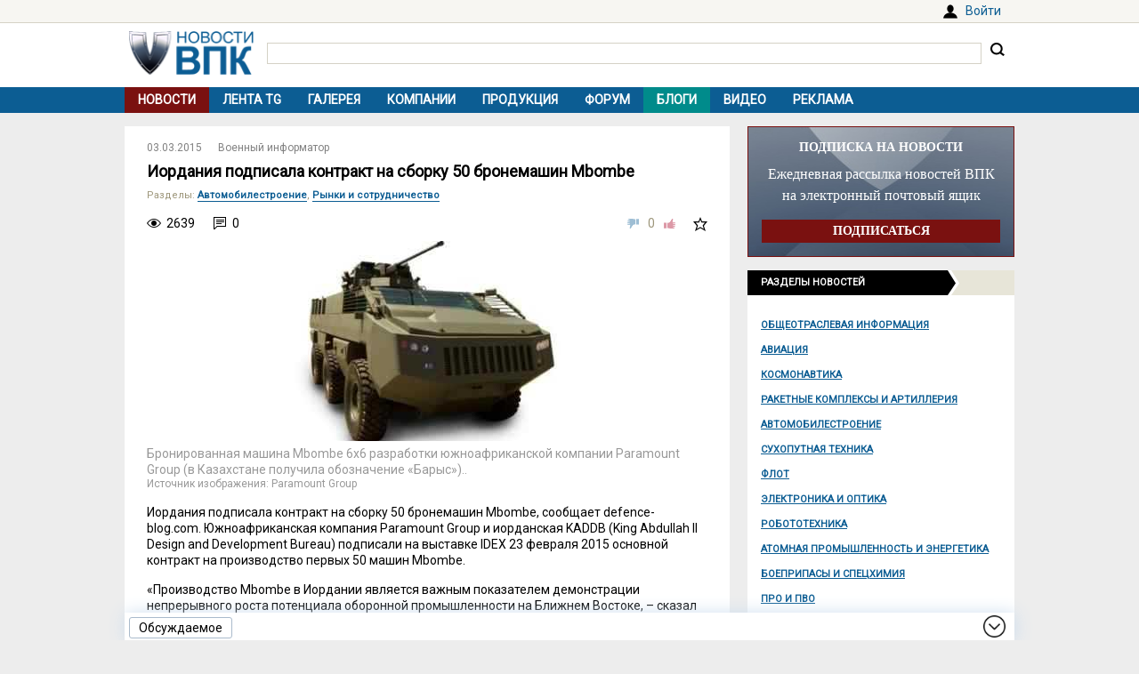

--- FILE ---
content_type: text/html; charset=UTF-8
request_url: https://vpk.name/news/127545_iordaniya_podpisala_kontrakt_na_sborku_50_bronemashin_mbombe.html
body_size: 8612
content:
<!DOCTYPE html>
<html lang="ru">
<head>
  <meta charset="UTF-8">
  <title>Иордания подписала контракт на сборку 50 бронемашин Mbombe - ВПК.name</title>
<meta name="viewport" content="width=device-width, initial-scale=1.0">
<meta name="description" content="Иордания подписала контракт на сборку 50 бронемашин Mbombe, сообщает defence-blog.com. Южноафриканская компания Paramount Group и иорданская KADDB (King Abdullah II Design and Development Bureau) подписали на выставке IDEX 23 февраля 2015 основной контракт на производство первых 50 машин Mbombe....">
<meta property="og:type" content="article">
<meta property="og:title" content="Иордания подписала контракт на сборку 50 бронемашин Mbombe">
<meta property="og:description" content="Иордания подписала контракт на сборку 50 бронемашин Mbombe, сообщает defence-blog.com. Южноафриканская компания Paramount Group и иорданская KADDB (King Abdullah II Design and Development Bureau) подписали на выставке IDEX 23 февраля 2015 основной контракт на производство первых 50 машин Mbombe....">
<meta property="og:image" content="https://vpk.name/file/img/Mbombe.jpg">
<meta property="og:url" content="https://vpk.name/news/127545_iordaniya_podpisala_kontrakt_na_sborku_50_bronemashin_mbombe.html">
<meta property="og:site_name" content="ВПК.name">
<link rel="canonical" href="https://vpk.name/news/127545_iordaniya_podpisala_kontrakt_na_sborku_50_bronemashin_mbombe.html">
<link rel="icon" href="/favicon.ico?1">
<link type="image/png" sizes="120x120" rel="icon" href="/file/favicon/120x120.png">
<link rel="stylesheet" href="https://fonts.googleapis.com/css?family=Roboto&display=swap" media="print" onload="this.media='all'">
<link rel="stylesheet" href="/i/style.css?1725974506">
  
<script src="/i/jquery-1.12.4.min.js"></script>
<script>let vpkuser=0; let vpklang=`ru`</script>
  <!-- Yandex.RTB -->
<script>window.yaContextCb=window.yaContextCb||[]</script>
<script src="https://yandex.ru/ads/system/context.js" async></script>
<link rel="alternate" type="application/rss+xml" title="rss-лента ВПК.name" href="https://vpk.name/rss/">
</head>
<body>
<div id="userpanel">
  <div class="bl bl_userpanel">
<div class="in-r" id="user_welcome"><span class="link" data-link="https://vpk.name/login" id="alogin">Войти</span></div>
  </div>
</div>
<div class="bg bg_head">
  <div class="bl" id="head">
    <div id="head-in">
<div id="head-logo">
<a href="https://vpk.name/" title="Новости ВПК России и других стран мира"><img src="https://vpk.name/i/logo-h50.png"></a>
</div>
<div id="head-search">
<form action="/gcse.php">
<input type="text" id="search-inp" name="q" value=""> <input id="search-bt" type="submit" value="" title="Искать на ВПК.name"></form>
</div>
    </div>
  </div>
</div>

<div class="bg bg_top_menu">
  <div class="bl" id="top-menu"><div id="top-menu-togle"></div>
<ul><li class="menu-cur"><a href="https://vpk.name/">Новости</a></li><li><a href="https://vpk.name/tgnews/">Лента TG</a></li><li><a href="https://vpk.name/images/">Галерея</a></li><li><a href="https://vpk.name/library/company/">Компании</a></li><li><a href="https://vpk.name/library/weapon/">Продукция</a></li><li><a href="https://vpk.name/forum/">Форум</a></li><li style="background:#008B8B;"><a href="https://vpk.name/blog/">Блоги</a></li><li><a href="https://vpk.name/video/">Видео</a></li><li><a href="https://vpk.name/banner-advertising.html">Реклама</a></li><li id="li-menu-togle" data-title="Новости"></li></ul>
  </div>
</div>

<div class="bg bg_body">
  <div class="bl" id="body">
    <div id="main">
      <div id="main-in">



<div itemscope itemtype="http://schema.org/NewsArticle">
<div data-id="127545" class="news_item block elem" data-block="news" id="news">

	<div class="news_info">
		<div class="in news_time"><a href="https://vpk.name/news/2015-03-03/"><time itemprop="datePublished" datetime="2015-03-03T00:00:01+03:00">03.03.2015</time></a></div>
<div class="in news_src">Военный информатор</div>
	</div>

	<h1 itemprop="headline">Иордания подписала контракт на сборку 50 бронемашин Mbombe</h1>

<div itemscope itemtype="http://schema.org/BreadcrumbList"><div class="news_dirs" id="news-id"><span class="dir-caption">Разделы</span>: <span itemprop="itemListElement" itemscope itemtype="http://schema.org/ListItem"><a itemprop="item" href="https://vpk.name/news/avto/"><span itemprop="name">Автомобилестроение</span></a><meta itemprop="position" content="1"></span>, <span itemprop="itemListElement" itemscope itemtype="http://schema.org/ListItem"><a itemprop="item" href="https://vpk.name/news/cooperation/"><span itemprop="name">Рынки и сотрудничество</span></a><meta itemprop="position" content="1"></span></div></div>

	<div class="news_conn">
		<div class="in hits">2639</div>

		<div class="in coms"><a href="#comm"></a>0</div>


		<div class="in mark bt_mark"></div>
		<div class="in rate bt_rate"><span class="minus"></span><span class="count ">0</span><span class="plus"></span></div>
	</div>

	<div class="news_body news_page">
<meta itemprop="image" content="https://vpk.name/file/img/Mbombe.jpg">
<div class="news_img mini"><img  alt="Mbombe" title="Mbombe" src="https://vpk.name/file/img/Mbombe.jpg"><div class="img_text">Бронированная машина Mbombe 6x6 разработки южноафриканской компании Paramount Group (в Казахстане получила обозначение «Барыс»)..</div><div class="img_src">Источник изображения: Paramount Group</div></div>

	<div itemprop="articleBody" class="news_text textbody1">

<p>Иордания подписала контракт на сборку 50 бронемашин Mbombe, сообщает defence-blog.com. Южноафриканская компания Paramount Group и иорданская KADDB (King Abdullah II Design and Development Bureau) подписали на выставке IDEX 23 февраля 2015 основной контракт на производство первых 50 машин Mbombe.</p>
<p>«Производство Mbombe в Иордании является важным показателем демонстрации непрерывного роста потенциала оборонной промышленности на Ближнем Востоке, – сказал исполнительный директор фирмы KADDB генерал-майор Омар Аль Кальди. – Интегрируя наши технологии, инженерные кадры и опыт мы несем в промышленность инновации».</p>
<p>Подписание контракта состоялось после расширенных испытаний, проведенных в пустыне при температуре 50°C в Иордании и ОАЭ, а также зимой в Казахстане при -50°C. Успешно завершены тяжелые испытания машины Mbombe, которая прошла свыше 10 000 км в самых суровых и неблагоприятных условиях.</p>
<p>Mbombe 6x6 — колёсная бронемашина с усиленной противоминной защитой производства южноафриканской компании Paramount Group .  Mbombe обеспечивает защиту IV уровня по методике STANAG 4569: от пуль Б-32 патрона 14,5?114 мм, выпущенных из пулемёта КПВТ на дистанции 200 метров. Конструкция бронемашины позволяет выдерживать подрыв противотанковой мины фугасного действия (масса заряда 10 кг взрывчатого вещества) при наезде колесом или взрыв мины под днищем.</p>
<br>
<p><i>Сергей Берзов</i></p>
	</div>
</div>
<div class="bl_share">
  <div><span class="bt_news_rep alert_news" title="Сообщить о неточностях или ошибке в материале"></span></div>

<div class="news_coop">
Права на данный материал принадлежат Военный информатор<br>Материал размещён правообладателем в <a href="http://www.military-informant.com/" target="_blank" rel="nofollow">открытом доступе</a>
</div>
</div>

</div><div class="blh"><ul class="blue"><li>В новости упоминаются</li></ul></div>
<div class="news_libs">
<div class="lib_dir"><div class="dir_ttl">Страны</div><div class="lib_ttl"><a href="https://vpk.name/library/f/jordan.html?utm_source=vpkname&utm_medium=otnews&utm_campaign=dolib&utm_term=ot127545&utm_content=do5129" alt="Иордания" title="Расположена на Ближнем Востоке. Столица: Амман.<br>"><span itemprop="about">Иордания</span></a></div><div class="lib_ttl"><a href="https://vpk.name/library/f/kazakhstan.html?utm_source=vpkname&utm_medium=otnews&utm_campaign=dolib&utm_term=ot127545&utm_content=do4888" alt="Казахстан" title="Расположен в центральной части Евразии. Столица: Астана.<br>"><span itemprop="about">Казахстан</span></a></div><div class="lib_ttl"><a href="https://vpk.name/library/f/unarabem.html?utm_source=vpkname&utm_medium=otnews&utm_campaign=dolib&utm_term=ot127545&utm_content=do4975" alt="ОАЭ" title="Расположено вдоль восточного и северо-восточного побережья Аравийского полуострова. Столица: Абу-Даби.<br>"><span itemprop="about">ОАЭ</span></a></div></div><div class="lib_dir"><div class="dir_ttl">Продукция</div><div class="lib_ttl"><a href="https://vpk.name/library/f/b-32.html?utm_source=vpkname&utm_medium=otnews&utm_campaign=dolib&utm_term=ot127545&utm_content=do22852" alt="Б-32" title="Российская бронебойно-зажигательная пуля Б-32"><span itemprop="about">Б-32</span></a></div><div class="lib_ttl"><a href="https://vpk.name/library/f/kpvt.html?utm_source=vpkname&utm_medium=otnews&utm_campaign=dolib&utm_term=ot127545&utm_content=do35367" alt="КПВТ" title="Крупнокалиберный пулемет Владимирова танковый. Калибр 14.5х115 мм."><span itemprop="about">КПВТ</span></a></div></div><div class="lib_dir"><div class="dir_ttl">Компании</div><div class="lib_ttl"><a href="https://vpk.name/library/f/kaddb.html?utm_source=vpkname&utm_medium=otnews&utm_campaign=dolib&utm_term=ot127545&utm_content=do178728" alt="KADDB" title="King Abdulla II Design and Development Bureau - KADDB"><span itemprop="about">KADDB</span></a></div><div class="lib_ttl"><a href="https://vpk.name/library/f/paramountgroup.html?utm_source=vpkname&utm_medium=otnews&utm_campaign=dolib&utm_term=ot127545&utm_content=do170348" alt="Paramount Group" title="Компания Paramount Group"><span itemprop="about">Paramount Group</span></a></div></div>
</div>
<!-- Yandex.RTB C-A-38385-9 -->
<div id="yandex_rtb_C-A-38385-9"></div>
<script>window.yaContextCb.push(()=>{
  Ya.Context.AdvManager.renderWidget({
    renderTo: `yandex_rtb_C-A-38385-9`,
    blockId: `C-A-38385-9`
  })
})</script></div><div class="bli">Хотите оставить комментарий? <span class="link" data-link="https://vpk.name/register">Зарегистрируйтесь</span> и/или <span class="link" data-link="https://vpk.name/login?url=https://vpk.name/news/127545_iordaniya_podpisala_kontrakt_na_sborku_50_bronemashin_mbombe.html">Войдите</span> и общайтесь!</div><div class="bl-auth-vk"><a href="https://vpk.name/user/auth/vk/">Войти через ВКонтакте</a></div>
      </div>
    </div>
    <div id="side">


<div style="margin:0 0 15px 0;width:100%;background:url(/i/ban-bg-subscr.jpg)no-repeat;background-size: 100% 100%;text-align:center;">
<div style="border:1px solid #7A1110;padding: 0 15px;">
  <div style="color:#FFF;margin: 15px 0 10px 0;font: bold 14px Tahoma;">ПОДПИСКА НА НОВОСТИ</div>
  <div style="color:#FFF;font: 16px/24px Tahoma;">Ежедневная рассылка новостей ВПК на электронный почтовый ящик</div>
  <form method="GET" action="https://vpk.name/subscr/" style="margin:15px 0;"><input type="submit" name="" value="ПОДПИСАТЬСЯ" style="width:100%;border:0;color:#fff;font:bold 14px Tahoma;padding: 5px 0;background:#7A1110;"></form>
</div>
</div>
<div class="sdh"><ul class="black"><li>Разделы новостей</ul></div>
<div id="newsdir"><a href="https://vpk.name/news/public_info/">Общеотраслевая информация</a><a href="https://vpk.name/news/aircraft/">Авиация</a><a href="https://vpk.name/news/space/">Космонавтика</a><a href="https://vpk.name/news/rocket/">Ракетные комплексы и артиллерия</a><a href="https://vpk.name/news/avto/">Автомобилестроение</a><a href="https://vpk.name/news/land/">Сухопутная техника</a><a href="https://vpk.name/news/shipbuilding/">Флот</a><a href="https://vpk.name/news/radio-electronic/">Электроника и оптика</a><a href="https://vpk.name/news/robotics/">Робототехника</a><a href="https://vpk.name/news/atom/">Атомная промышленность и энергетика</a><a href="https://vpk.name/news/ammunition/">Боеприпасы и спецхимия</a><a href="https://vpk.name/news/pro/">ПРО и ПВО</a><a href="https://vpk.name/news/nano/">Нанотехнологии</a><a href="https://vpk.name/news/shoot/">Стрелковое оружие</a><a href="https://vpk.name/news/specdef/">Специальные и защитные средства</a><a href="https://vpk.name/news/energo/">Энергетика</a><a href="https://vpk.name/news/metal/">Тяжелая промышленность</a><a href="https://vpk.name/news/misk/">Другое и разное</a></div><div id="bl_discus_last">
<div class="bt_discus_last_close"></div>
<div class="sdh"><ul class="black"><li>Обсуждаемое<div class="bt_discus_last_upd">Обновить</div></ul></div>
<div id="lastcomm"><div class="bllastcomm"><div class="item">
  <a href="https://vpk.name/blog/41mqfamz?new#new"></a>
  <ul class="info">
  <li>29.01 <b>23:24</b>
  <li class="coms">0
  </ul>
  Комментарий к &quot;В США у российского Су-35 нашли серьезную проблему&quot;
  </div><div class="item">
  <a href="https://vpk.name/news/836588_bez_knuta_i_pryanika_rossiya_lishila_ameriku_privychnyh_rychagov_vliyaniya.html?new#new"></a>
  <ul class="info">
  <li>29.01 <b>22:56</b>
  <li class="coms">13880
  </ul>
  Без кнута и пряника. Россия лишила Америку привычных рычагов влияния
  </div><div class="item">
  <a href="https://vpk.name/news/1097885_pashinyan_rasskazal_o_rezultatah_vyhoda_armenii_iz_odkb.html?new#new"></a>
  <ul class="info">
  <li>29.01 <b>21:03</b>
  <li class="coms">2
  </ul>
  Пашинян рассказал о результатах выхода Армении из ОДКБ
  </div><div class="item">
  <a href="https://vpk.name/news/1097703_ssha_uvyazali_garantii_bezopasnosti_ukraine_so_sdachei_donbassa_the_times_velikobritaniya.html?new#new"></a>
  <ul class="info">
  <li>29.01 <b>17:49</b>
  <li class="coms">2
  </ul>
  США увязали гарантии безопасности Украине со сдачей Донбасса (The Times, Великобритания)
  </div><div class="item">
  <a href="https://vpk.name/news/1097634_teper_zashishena_i_verhnyaya_polusfera_izrail_pokazal_rabotu_kaz_iron_fist.html?new#new"></a>
  <ul class="info">
  <li>29.01 <b>17:40</b>
  <li class="coms">2
  </ul>
  Теперь защищена и верхняя полусфера: Израиль показал работу КАЗ Iron Fist
  </div><div class="item">
  <a href="https://vpk.name/news/1097890_odk_gotova_kseriinomu_proizvodstvu_dvigatelei_tv7-117st-01_dlya_samoletov_il-114-300.html?new#new"></a>
  <ul class="info">
  <li>29.01 <b>07:21</b>
  <li class="coms">1
  </ul>
  ОДК готова к серийному производству двигателей ТВ7-117СТ-01 для самолетов Ил-114-300
  </div><div class="item">
  <a href="https://vpk.name/news/1097778_v_iran_pribyl_rossiiskii_opustoshitel.html?new#new"></a>
  <ul class="info">
  <li>29.01 <b>03:45</b>
  <li class="coms">1
  </ul>
  В Иран прибыл российский «Опустошитель»
  </div><div class="item">
  <a href="https://vpk.name/news/1097621_pochemu_soedinennye_shtaty_tak_zainteresovany_v_kontrole_nad_tak_nazyvaemym_zangezurskim_koridorom_infobrics_kitai.html?new#new"></a>
  <ul class="info">
  <li>29.01 <b>03:02</b>
  <li class="coms">1
  </ul>
  Почему Соединенные Штаты так заинтересованы в контроле над так называемым Зангезурским коридором? (infoBRICS, Китай)
  </div><div class="item">
  <a href="https://vpk.name/blog/ka6r5ifj?new#new"></a>
  <ul class="info">
  <li>28.01 <b>22:10</b>
  <li class="coms">0
  </ul>
  Комментарий к &quot;В США российский «Адмирал Кузнецов» назвали дымящейся грудой обломков&quot;
  </div><div class="item">
  <a href="https://vpk.name/blog/ihznrm9n?new#new"></a>
  <ul class="info">
  <li>28.01 <b>20:09</b>
  <li class="coms">1
  </ul>
  Комментарий к &quot;В США усомнились в способности Challenger 3 превзойти «Армату»&quot;
  </div><div class="item">
  <a href="https://vpk.name/news/1097482_giperzvuk_pod_kontrolem_v_rossii_sozdali_sverhbystryi_datchik_dlya_samoletov_budushego.html?new#new"></a>
  <ul class="info">
  <li>28.01 <b>15:45</b>
  <li class="coms">1
  </ul>
  Гиперзвук под контролем: в России создали сверхбыстрый датчик для самолетов будущего
  </div><div class="item">
  <a href="https://vpk.name/news/1096766_v_ssha_usomnilis_v_sposobnosti_challenger_3_prevzoiti_armatu.html?new#new"></a>
  <ul class="info">
  <li>28.01 <b>13:36</b>
  <li class="coms">5
  </ul>
  В США усомнились в способности Challenger 3 превзойти «Армату»
  </div><div class="item">
  <a href="https://vpk.name/news/1091527_vks_rossii_poluchili_v_2025_godu_sem_novyh_voenno-transportnyh_samoletov_il-76md-90a.html?new#new"></a>
  <ul class="info">
  <li>28.01 <b>09:40</b>
  <li class="coms">1
  </ul>
  ВКС России получили в 2025 году семь новых военно-транспортных самолётов Ил-76МД-90А
  </div><div class="item">
  <a href="https://vpk.name/news/1097369_v_ssha_rossiiskii_admiral_kuznecov_nazvali_dymyasheisya_grudoi_oblomkov.html?new#new"></a>
  <ul class="info">
  <li>28.01 <b>09:23</b>
  <li class="coms">3
  </ul>
  В США российский «Адмирал Кузнецов» назвали дымящейся грудой обломков
  </div><div class="item">
  <a href="https://vpk.name/forum/s48.html?new#new"></a>
  <ul class="info">
  <li>28.01 <b>06:04</b>
  <li class="coms">535
  </ul>
  Международные расчеты, минуя  доллар, по странам
  </div></div>
<div style="text-align:center;margin-top:10px;"><a style="font:14px Arial;" href="https://vpk.name/forum/discus?p=2">другие обсуждаемые темы</a></div>
</div>
</div>

    </div>  
  </div>
</div>
    <div class="bg bg_foot_menu">
  <div class="bl" id="foot-menu">
<ul>
<li><a href="https://vpk.name/archive/" title="Архив новостей">Архив</a></li>
<li><a href="https://vpk.name/sources/" title="Источники новостей">Источники</a></li>
<li><a href="https://vpk.name/preview/">Рекомендованные</a></li>
<li><a href="https://vpk.name/help.html">Справка</a></li>
<li><a href="https://vpk.name/about.html">О проекте</a></li>
<li><a href="https://vpk.name/contacts.html">Контакты</a></li>
<li><a href="https://vpk.name/donate.php">Помощь проекту</a></li>
</ul>
  </div>
</div>

  <div class="bl" id="foot">
    <div id="foot-copy">
2006-2026 &copy; ВПК.name. Все права защищены.<br>При перепечатке ссылка на <a href="https://vpk.name/">ВПК.name</a> обязательна.<br><a href="https://vpk.name/en/">ВПК.name on english</a><br><a href="https://vpk.name/user-agreement.html">Пользовательское соглашение</a>.<br><a href="https://vpk.name/reestr-ori-97-fz.html">№ 21-PP в реестре распространителей информации</a>.
<br>Хостинг сайта: <span class="link" data-link="http://timeweb.com/ru/services/hosting/" target="_blank" rel="nofollow">TimeWeb</span>.
    </div>
    <div id="foot-rate">
      <img src="/i/ico18only.png?1" style="width: 31px;height: 31px;">
      <!-- Rating@Mail.ru logo -->
<script><!--
document.write(`<a href="//top.mail.ru/jump?from=1147117" target="_blank"><img data-src="//top-fwz1.mail.ru/counter?id=1147117;t=556;l=1" class="lazyload" height="31" width="88"></a>`);//-->
</script>
<script><!--
document.write('<a href="//www.liveinternet.ru/stat/vpk.name/" '+
'target=_blank><img src="//counter.yadro.ru/hit?t16.2;r'+
escape(document.referrer)+((typeof(screen)=='undefined')?'':
';s'+screen.width+'*'+screen.height+'*'+(screen.colorDepth?
screen.colorDepth:screen.pixelDepth))+';u'+escape(document.URL)+
';'+Math.random()+'" title="просмотров за 24 часа, посетителей за 24 часа и за сегодн\я" '+
'width="88" height="31"><\/a>')//-->
</script>
    </div>
  </div>
<div class="bg bg_footer">
  <div id="footer">
    <div id="footer-in">
<div id="bt_discus_last_view">Обсуждаемое</div><div id="totoptodown" class="todown"></div>
    </div>
  </div>
</div>
<!-- Yandex.Metrika counter --> <script> (function(m,e,t,r,i,k,a){m[i]=m[i]||function(){(m[i].a=m[i].a||[]).push(arguments)}; m[i].l=1*new Date();k=e.createElement(t),a=e.getElementsByTagName(t)[0],k.async=1,k.src=r,a.parentNode.insertBefore(k,a)}) (window, document, "script", "https://mc.yandex.ru/metrika/tag.js", "ym"); ym(44731987, "init", { clickmap:true, trackLinks:true, accurateTrackBounce:true, params:{uip: "52.15.35.243",uid: "0"} }); </script> <noscript><div><img src="https://mc.yandex.ru/watch/44731987" style="position:absolute; left:-9999px;" alt="" /></div></noscript> <!-- /Yandex.Metrika counter -->

 <!-- Rating@Mail.ru counter -->
<script>
var _tmr = window._tmr || (window._tmr = []);
_tmr.push({id: "1147117", type: "pageView", start: (new Date()).getTime()});
(function (d, w, id) {
  if (d.getElementById(id)) return;
  var ts = d.createElement("script"); ts.type = "text/javascript"; ts.async = true; ts.id = id;
  ts.src = (d.location.protocol == "https:" ? "https:" : "http:") + "//top-fwz1.mail.ru/js/code.js";
  var f = function () {var s = d.getElementsByTagName("script")[0]; s.parentNode.insertBefore(ts, s);};
  if (w.opera == "[object Opera]") { d.addEventListener("DOMContentLoaded", f, false); } else { f(); }
})(document, window, "topmailru-code");
</script><noscript><img src="//top-fwz1.mail.ru/counter?id=1147117;js=na" style="border:0;position:absolute;left:-9999px;"></noscript>
<!-- //Rating@Mail.ru counter -->
  <script src="/i/jquery.blockUI.js"></script>
  <script src="/i/lazysizes.min.js"></script>
  <script src="/i/main.js?1583237097"></script>
  <script src="/i/ready.js?1725370289"></script>
    <!-- Yandex.RTB R-A-38385-8 -->
<script>
(function renderInImage(adImagesCounter, images) {
    if (adImagesCounter <= 0 || !images.length) {
        return
    }
    const image = images.shift()
    image.id = `yandex_rtb_R-A-38385-8-${Math.random().toString(16).slice(2)}`
    window.yaContextCb.push(() => {
        Ya.Context.AdvManager.render({
            "renderTo": image.id,
            "blockId": "R-A-38385-8",
            "type": "inImage",
            "onRender": () => {
                renderInImage(adImagesCounter-1, images)
            },
            "altCallback": () => {
                renderInImage(adImagesCounter, images)
            },
            "onError": () => {
                renderInImage(adImagesCounter, images)
            }
        })
    })
})(1, Array.from(document.querySelectorAll(".yd_in_image")))
</script></body></html>

--- FILE ---
content_type: text/css
request_url: https://vpk.name/i/style.css?1725974506
body_size: 21622
content:
@media print
{
  BODY
  {
    background: #fff;
    background-image: none;
  }

  #userpanel,
  #head,
  #top-menu,
  #side,
  #foot-menu,
  #foot,
  #footer,
  #news-ir TABLE,
  .bl_bt_share,
  .cmmenu A,
  #menunewsi,
  #blcommform,
  #bluserlink
  {
    display:none;
  }
}

HTML *
{
  margin: 0;
  padding: 0;
  font-family: 'Roboto', Tahoma, sans-serif;
}
BODY
{
  background: #EDEDED;
}
BODY, INPUT, SELECT, TEXTAREA, TD, TH
{
  font-size: 14px;
  line-height: 1.3em;
}
H1
{
  font-size: 18px;
  line-height: 1.2em;
  padding: 0 25px;
  margin: 0 0 0 0;
  color: #000;
}
H2
{
  font-size: 16px;
  line-height: 1.2em;
  padding: 0 25px;
  margin: 0 0 10px 0;
  color: #000;
}
H2 > A
{
  text-decoration: none;
  color: #000;
}
H2 > A:hover
{
  text-decoration: underline;
  color: #7A1110;
}
H3
{
  font-size: 15px;
  line-height: 1.2em;
  margin: 0 0 10px 0;
  color: #000;
}
H3 > A
{
  color: #000;
}


A
{
  color: #0C5D93;
}
A:hover
{
  color: #7A1110;
}
A IMG
{
  border: 0;
}
IMG
{
  max-width:100%;
}
INPUT[type=submit],
LABEL INPUT,
LABEL
{
  cursor:pointer;
}
IFRAME
{
  border: 0;
}
.clr
{
  clear: both;
}

.bl
{
  margin: 0 auto;
  width: 100%;
  max-width: 1000px;
  min-width: 320px;
}
.user_here
{
  color:#008800 !important;
}
.bg_head
{
  background: #FFF;
}
#head
{
  padding-top: 25px;
}
#head-in
{
  overflow:hidden;
  margin:0 5px;
  padding: 10px 0 ;
}

#head-logo
{
  width:140px;
  float:left;
}
#head-logo IMG
{
  width:100%;
}
#head-search
{
  float:left;
  width: calc( 100% - 155px);
  margin: 10px 0 0 15px;
  font-size: 11px;
  color:#789;
}
#head-search INPUT[type=text]
{
  border:1px solid #D5D2C6;
  padding: 2px 3px;
  max-width: calc( 100% - 40px );
  width:100%;
}
#search-bt
{
  margin: 0 0 0 5px;
  background:url(../i/re/bt-search.png) no-repeat;
  border:0;
  width:20px;
  height:20px;
  cursor:pointer;
}

#search-help
{
  float:right;
  margin: 0 30px 0 0;
}
#search-help A
{
  font-size: 10px ;
  color:#AAA48D;
  border-bottom:1px dashed;
  text-decoration:none;
}
#search-exmpl
{
  cursor:pointer;
  color:#0C5D93;
  border-bottom:1px dashed;
}

#head-ico
{
  width: 200px;
}
#head-ico
{
  text-align:right;
}
#head-ico IMG
{
  width:25px;
  height:25px;
  margin:0 3px;
}

#top-menu-togle
{
  display:none;
  background: #fff url(../i/ico-menu.png) no-repeat 50% 50%;
  width: 20px;
  height: 20px;
  position:absolute;
  top:5px;
  right:10px;
}
#li-menu-togle
{
  padding: 0 5px ;
  text-align: center;
  display:block;
  color:#fff;
  text-decoration:none;
  font-size: 12px ;
  line-height: 29px;
  font-weight: bold;
  overflow:hidden;
  height:29px;
}
.bg_top_menu
{
  background: #0C5D93;
}
#top-menu UL
{
  margin: 0;
  overflow:hidden;
  background: #0C5D93;
  list-style: none;
}
#top-menu LI
{
  float: left;
  display: block;
}
#top-menu
{
  position: relative;
}
#top-menu A
{
  text-transform:uppercase;
  padding: 0 15px ;
  text-align: center;
  display:block;
  color:#fff;
  text-decoration:none;
  font-weight: bold ;
  font-size: 14px ;
  line-height: 29px;
}
#top-menu A:hover, .menu-cur A
{
  background: #7A1110;
}


#auser
{
  font-weight: bold ;
  font-size: 11px ;
  text-decoration:none;
  color: #000000;
}


.frm
{
  width: 100%;
}
.frm TABLE
{
  width: 100%;
}

.frm TH, .frm TD
{
  vertical-align:top;
  padding: 0 10px 0 0;
}
.frm TH
{
  text-align:left;
}
.frm INPUT[type=submit]
{
  background: transparent url(../i/bt-frm-submit.png) repeat-x;
  padding: 0 15px 0 15px;
  height:27px;
  margin: 5px 0 0 0 ;
  border: 0;
  text-transform:uppercase;
  font-weight: bold ;
  font-size: 11px ;
  color:#fff;
  text-shadow: 1px -1px #9C9579;
}
.frm INPUT.del
{
  background: transparent url(../i/re/bt-add-tag.jpg) no-repeat;
}
.frm INPUT[type=text], .frm INPUT[type=password]
{
  border:0 ;
  border-top: 1px solid #D5D2C6;
  border-bottom: 1px solid #D5D2C6;
  padding: 2px;
  font: 14px Arial;
  margin: 0 0 5px 0 ;
  width: 100%;
}
.frm TEXTAREA
{
  border: 1px solid #D5D2C6;
  width:100%;
  height: 156px;
  font-size: 14px ;
  margin: 0 0 5px 0 ;
}
.frm SELECT
{
  border: 0;
  border-top: 1px solid #D5D2C6;
  border-bottom: 1px solid #D5D2C6;
  width:100%;
  font-size: 14px ;
  margin: 0 0 5px 0 ;
}


.tbl
{
  border-collapse: collapse;
  width:100%;
}
.tbl THEAD TD, .tbl THEAD TH
{
  font-size:11px;
  background:#EEE1C8;
  color:#642311;
  padding: 3px 7px;
  border-left: 1px solid #FFF;
  border-bottom: 1px solid #DCDCDC;
}
.tbl THEAD TD:nth-child(1), .tbl THEAD TH:nth-child(1)
{
  border-left: 0;
}
.tbl TBODY TD
{
  vertical-align:top;
  border-left: 1px solid #DCDCDC;
  border-bottom: 1px solid #DCDCDC;
  padding: 4px 7px;
}
.tbl TBODY TD:nth-child(1)
{
  border-left: 0;
}
.tbl TBODY TR:nth-child(even)
{
  background: #FFF8DC;
}

#body
{
  padding-top:15px;
  overflow:hidden;
}

#main_only
{
  width: 100%;
  min-width: 320px;
}
#main
{
  float:left;
  max-width: 680px;
  width: 100%;
  min-width: 320px;
}
#side
{
  float:right;
  width:300px;
}
.bg_foot_menu
{
  margin-top: 10px;
}
#foot-menu
{
  clear:both;
}
#foot-menu A
{
  text-transform:uppercase;
  padding: 0 10px ;
  text-align: center;
  display:block;
  color:#fff;
  text-decoration:none;
  font-weight: bold ;
  font-size: 11px ;
  line-height: 28px;
  height:28px;
}
#foot-menu A:hover
{
  background: #7A1110;
}
#foot-menu UL
{
  overflow:hidden;
  background: #0C5D93;
  list-style: none;
}
#foot-menu LI
{
  float: left;
  display: block;
}


#foot
{
  display: flex;
  justify-content: space-between;
  line-height: 25px;
  padding: 0 0 15px 0;
}
#foot > DIV
{
  padding: 15px 15px 0 15px;
}
#foot-rate
{
  display: flex;
}
#foot-rate IMG
{
  display: block;
  margin-left: 5px;
}


/* ++ навигация от главной */

.road
{
  margin:0 0 15px 0;
}
.road UL
{
  margin: 0;
  overflow:hidden;
  list-style: none;
  padding: 0 15px;
}
.road LI
{
  margin: 0;
  float: left;
  display: block;
}
.road LI + LI
{
  background: url(re/pagenav-next.png) no-repeat 0 50%;
  padding: 0 0 0 15px;
  margin: 0 0 0 10px;
}
.road A
{
  text-decoration:none;
  display: block;
  font-size: 12px ;
  line-height: 20px;
  color: #555;
}
.road A:hover
{
  text-decoration:underline;
}
.road B
{
  font-weight: normal;
  display: block;
  font-size: 12px ;
  line-height: 20px;
  color: #7A1110;
}
#krohi
{
  margin: 0 0 15px 0;
}
#krohi TABLE
{
  border-collapse: collapse;
  height: 28px;
}
#krohi TD
{
  background: url(../i/re/krohi2.png) no-repeat 100% 0;
  padding-right:16px;
}
#krohi TH
{
  background: url(../i/re/krohi1.png) no-repeat 100% 0;
  width:10px;
}
#krohi A, #krohi B
{
  background: #E7E5D8;
  display: block;
  color: #9C9579;
  font-weight: bold ;
  font-size: 11px ;
  line-height: 28px ;
  height:28px;
  padding: 0 10px;
}
#krohi B
{
  color: #7A1110;
}

/* -- навигация от главной */


#adslots
{
  margin: 0 auto 15px auto;
  width: 100%;
  height: 250px;
}
.adslot
{
  display:inline-block;
  width:300px;
  height:250px;
}

#last7
{
  margin: 15px 0 15px 0;
  color: #000;
  background: #fff;
  font-size: 11px;
  padding: 10px 0;
  text-transform:uppercase;
}
#last7 > .title
{
  font-size: 12px;
  padding: 5px 25px 5px 25px;
  line-height: 1em;
}
#last7 A
{
  text-decoration:none;
}
#last7 .title A
{
  color: #555;
}
#last7 .title A:hover
{
  color: #7A1110;
}
#last7 > .list
{
  padding: 0 25px;
}
#last7 TABLE
{
  width:100%;
  background: #fff;
  border-collapse: collapse;
}
#last7 TD
{
  padding: 0 5px 0 0;
  line-height: 1em;
}
#last7 TD A
{
  color: #7A1110;
  line-height: 1em;
  height: auto;
  font-size: 30px ;
  font-family: Garamond, sans-serif;
  display:block;
}
#last7 SUP
{
  line-height: 1em;
  font-size: 10px ;
  border-bottom:1px solid #9C9579;
  margin: 0 0 0 3px;
}
#last7 SUP::after
{
  content: attr(data-mon-s) ;
}


.bli
{
  margin:15px 0 15px 0;
  font:14px Arial;
}
.bli H1
{
  margin-bottom: 15px;
  word-wrap: break-word;
}
.bli H2
{
  margin-bottom: 5px;
  word-wrap: break-word;
}
.bli P
{
  font-size:14px;
  margin:5px 0;
}
.bli TD
{
  font-size:14px;
}


.perr DIV
{
  border:1px solid #F00;
  padding: 5px ;
  background: #FFC0CB;
  font-size: 14px;
}
.pmes DIV
{
  border:1px solid #008800;
  padding: 5px ;
  background: #98FB98;
  font-size: 14px;
}
.blh
{
  clear: both;
  margin: 0;
  background: url(../i/re/side-head-bg.gif) repeat-x 0 0;
  height: 28px;
}
.blh UL
{
  width:300px;
  padding: 0 13px 0 0;
  height:28px;
  list-style: none;
}
.blh LI
{
  padding:0 15px 0 15px;
  color: #fff;
  font-size: 11px;
  font-weight: bold ;
  line-height: 28px;
  text-transform:uppercase;
  text-decoration:none;
}
.blh A
{
  color: #fff;
  font-size: 11px ;
  font-weight: bold ;
  line-height: 28px ;
  text-transform:uppercase;
  text-decoration:none;
}

.sdh
{
  background: url(../i/re/side-head-bg.gif) repeat-x 0 0;
}
.sdh UL
{
  margin: 0 62px 0 0;
  padding: 0 13px 0 0;
  height:28px;
  list-style: none;
}
.sdh LI
{
  color: #fff;
  font-size: 11px ;
  font-weight: bold ;
  line-height: 28px;
  text-transform:uppercase;
  padding:0 0 0 15px;
}

UL.braun
{
  background: url(../i/re/arr-braun.gif) no-repeat 100% 0;
}
UL.blue
{
  background: url(../i/re/arr-blue.gif) no-repeat 100% 0;
}
UL.black
{
  background: url(../i/re/arr-black.gif) no-repeat 100% 0;
}
UL.braun LI
{
  background: #7A1110;
}
UL.blue LI
{
  background: #0C5D93;
}
UL.black LI
{
  background: #000;
}


.menunews
{
  font-size:10px;
  padding:3px 5px;
  background:#E7E5D8;
}
.menunews A
{
  font-size: 11px;
}
#menunews INPUT
{
  font-size: 12px;
}
.menunews INPUT[type=submit]
{
  margin: 0 0 0 5px;
  background:transparent;
  border:0;
  font-size: 11px ;
  color:#FA8072;
  border-bottom:1px dashed;
}

.news_item
{
  width: 100%;
  margin: 0 0 15px;
  padding: 0;
  background: #FFF;
}
.news_item.news_partner
{
  background:#F0F8FF;
}
.news_coop
{
  /*padding: 10px 25px;*/
  /*overflow:hidden;*/
  text-align:right;
  font-size: 12px;
  color: #9C9579;
  line-height: 1.3em;
}

.news_conn
{
  padding: 10px 25px;
  overflow: hidden;
}
.news_conn > .in
{
  float:left;
  margin-right: 20px;
  font-size: 14px;
  position: relative;
}
.news_conn > .in > A
{
  position: absolute;
  display: block;
  width: 100%;
  height: 100%;
  top:0;
  left:0;
}

.news_conn .hits
{
  padding-left: 22px;
  background:url(ico-view.png) no-repeat 0 50% ;
}
.news_conn .coms
{
  padding-left: 22px;
  background:url(ico-comment.png) no-repeat 0 50% ;
}
.news_conn .coms:hover
{
  background-color: #def;
}
.news_conn .mark
{
  float: right;
  margin-right: 0;
  cursor:pointer;
  width: 16px;
  height: 19px;
  background:url(re/user-lbl-bookmark.png) no-repeat 0 50% ;
}
.news_conn .mark.yes
{
  background-color: #98FB98 ;
}

.news_conn .rate
{
  float:right;
  overflow:hidden;
}
.news_conn .rate SPAN
{
  display:block;
  float: left;
  margin-left: 10px;
}

.news_conn .rate .plus
{
  cursor:pointer;
  width:13px;
  height:19px;
  background:url(re/rate-p-n.png) no-repeat 0 50% ;
}
.news_conn .rate .minus
{
  cursor:pointer;
  width:13px;
  height:19px;
  background:url(re/rate-mcb.png) no-repeat 0 50% ;
}
.news_conn .rate.user_rate .plus, .news_conn .rate.user_rate .minus
{
  background: transparent;
  cursor: default;
}
.news_conn .rate.rate_plus .plus
{
  background:url(re/rate-p.png) no-repeat 0 50% ;
}
.news_conn .rate.rate_minus .minus
{
  background:url(re/rate-m.png) no-repeat 0 50% ;
}

.count
{
  color: #9C9579;
}
.count.less
{
  color: #0C5D93;
  font-weight:bold;
}
.count.more
{
  color:#7A1110;
  font-weight:bold;
}

.news_rel
{
  border-top: 1px solid #f2f2f2;
}
.news_rel > .title
{
  padding: 1px 25px;
  font-size: 12px;
  color: #999;
}
.news_rel > .list
{
  padding: 0 25px 10px 25px ;
}
.news_rel > .list > H3
{
  font-size: 14px;
}
.news_rel > .list I
{
  font-weight: normal;
  font-size: 12px;
  color: #818181;
}

.news_item.mini .news_img
{
  float: right;
  margin: 0 0 10px 25px;
}
.news_item.mini .news_conn
{
  border-top: 1px solid #f2f2f2;
}

.news_item.compact .news_img
{
  position: absolute;
  top: 0 ;
  left: 0;
  width: 150px;
}
.news_item.compact .news_img IMG
{
  margin: 0 auto;
  display:block;
}
.news_item.compact .news_body
{
  padding-left: 150px;
}
.news_item.compact .news_conn
{
  border-top: 1px solid #f2f2f2;
}

.news_text
{
  padding: 0 25px 10px 25px;
//	margin: 0 0 10px 0;
}
.news_item.compact .news_text
{
  max-height: 100px;
  overflow: hidden;
}

.page > .text
{
  padding: 0 25px ;
}
.monomain > .page > .text
{
  padding-left:15px;
  padding-right:15px;
}
.news_text P, .text P
{
  margin-bottom: 15px ;
}
.news_list .news_text P
{
  margin-bottom: 0;
}
.news_text H2, .text H2
{
  padding: 0;
}
.news_text H2, .news_text H3, .text H2, .text H3
{
  margin: 0 0 15px 0;
  color: #000;
}
.news_text P + H2, .news_text P + H3, .text P + H2, .text P + H3
{
  margin-top: 25px ;
}
.news_text UL, .news_text OL, .text UL, .text OL
{
  margin-bottom: 15px;
}
.text LI > UL, .text LI > OL
{
  margin-bottom: 0;
}
.news_text LI, .text LI
{
  margin-left: 30px;
}
.news_text LI + LI, .text LI + LI
{
  margin-top: 5px;
}
.news_text H2 + BR,
.text H2 + BR,
.news_text H3 + BR,
.text H3 + BR,
.news_text P + BR,
.text P + BR,
.news_text UL + BR,
.news_text OL + BR,
.text UL + BR,
.text OL + BR
{
  margin-top: -15px;
}
.news_page .news_img
{
  margin-bottom: 15px;
}
.news_page .news_img IMG
{
  margin-bottom: 5px;
}
.img_text
{
  color: #999;
  padding: 0 25px;
  font-size: 14px;
  line-height: 1.3em;
}
.img_src
{
  color: #999;
  padding: 0 25px;
  font-size: 12px;
  line-height: 1.3em;
}
.newsimg
{
  margin-bottom: 15px;
}
.newsimg P
{
  margin-bottom: 0;
}


.lib_head
{
  background: #fff;
  padding: 15px 25px;
  margin: 0 0 10px 0;
  display: flex;
}
.lib_head H1
{
  padding: 0;
}
.lib_head .img
{
  margin-right: 15px;
}
.lib_head .body
{
  /*padding: 0 0 0 15px;*/
}
.lib_head P
{
  margin: 0;
}

.news_i
{
  width:100%;
  overflow: hidden;
  margin: 0 0 10px 0;
  background: #fff;
  padding-top: 15px;
}
.news_p
{
  background:#F0F8FF;
}

.news_i .img
{
  float:left;
  max-width: 165px;
  width: calc( 20% + 5px );
  margin: 0 0 15px 0;
}
.news_i .img IMG
{
  width:100%;
  max-height: 165px;
}
.news_i .body
{
  float:left;
  margin: 0 0 0 10px;
  width: calc( 80% - 15px );
}
.news_i .body H2
{
  padding-right: 0 ;
  padding-left: 0 ;
}
.news_i H2 A
{
  text-decoration:none;
  font-size: 16px;
  color: #000;
}
.news_i H2 A:hover
{
  color: #7A1110;
  text-decoration:underline;
}

.news_info
{
  padding: 15px 25px 7px 25px ;
  font-size:12px;
  color: #818181;
}
.news_info > .in
{
  display: inline-block;
  margin-right: 15px;
  font-size: 12px;
  color: #818181;
}

.news_time
{
}
.news_time A, .news_src A
{
  text-decoration:none;
  color: #818181;
}
.news_time A:hover, .news_src A:hover
{
  border-bottom: 1px solid #818181;
}
.news_body
{
  position:relative;
  overflow:hidden;
}
H2 + .news_body, H1 + .news_body
{
  margin-top: 15px;
}

.news_dirs
{
  color: #9C9579;
  padding: 0 25px;
  font-size: 11px ;
  margin: 10px 0 5px 0;
  line-height: 1.3em;
}
.news_dirs A
{
  font-size: 11px ;
  font-weight: bold;
  text-decoration:none;
  border-bottom: 1px solid #0C5D93;
  line-height: 1.3em;
}
.news_dirs A:hover
{
  border-bottom: 1px solid #7A1110;
}


.news_img IMG
{
  display:block;
  margin: 0 auto;
}
.news_img.normal IMG
{
  width: 100%;
  height: auto;
}


.newsinfo
{
  overflow:hidden;
  width: 190px;
  border-top: 1px solid #D5D2C6;
  list-style: none;
  margin: 7px 0 0 0;
}
.newsinfo  LI
{
  float:left;
  font-size: 11px ;
  color:#7A1110;
  margin: 7px 15px 0 0;
}
.newsinfo LI.date
{
  color:#9C9579;
}
.newsinfo LI.hits
{
  background:url(../i/re/hits.png) no-repeat 0 50% ;
  padding-left: 15px;
}
.newsinfo LI.coms
{
  background:url(../i/re/coms.png) no-repeat 0 50% ;
  padding-left: 15px;
}
.news_i .rate
{
  float:right;
  font-size: 11px ;
  margin: 15px 10px 0 0;
}
.news_i .nrm
{
  color: #0C5D93;
  padding-left: 20px;
  background:url(../i/re/rate-bt-m.png) no-repeat 0 0 ;
}
.news_i .nrnn
{
  color: #9C9579;
}
.news_i .nrn
{
  color: #9C9579;
  padding-left: 22px;
  background:url(../i/re/rate-p.png) no-repeat 0 0 ;
}
.news_i .nrp
{
  color:#7A1110;
  padding-left: 20px;
  background:url(../i/re/rate-p-n.png) no-repeat 0 0 ;
}
.news_i .text
{
  padding: 10px 0 0 0;
  font-size: 14px;
  line-height: 18px ;
  margin: 0 0 15px 0;
}


#slider
{
  margin:0 0 15px 0;
  width:100%;
  height:300px;
}
#sliderin
{
  width:100%;
  height:300px;
}
#sliderin A
{
  display:block;
  width:100%;
  height:300px;
}
#slidernav
{
  top:-30px;
  position:relative;
  padding:5px;
  z-index:10001;
  text-align:right;
}
#slidernav SPAN
{
  background: url(../i/re/slider-lbl.png) no-repeat 50% 50%;
  width:20px;
  cursor:pointer;
}
#slidernav SPAN.slidercur
{
  background:url(../i/re/slider-lbl-cur.png) no-repeat 50% 50%;
}

#lastcomm
{
  margin:0 0 15px 0;
  padding: 15px 0 15px 0;
  width:100%;
  background:#fff;
}
#lastcomm .item
{
  padding: 0 15px 10px 15px;
  border-bottom: 1px solid #E7E5D8;
  position:relative;
  color:#0C5D93;
  font-size: 13px;
}
#lastcomm .item:hover
{
  color: #7A1110;
  text-decoration:underline;
}
#lastcomm .item:last-child
{
  border-bottom: 0;
}
#lastcomm UL.info
{
  margin:0;
  list-style: none;
  height: 26px;
}
#lastcomm UL.info LI
{
  float:left;
  font-size: 11px;
  color: #9C9579;
  margin: 7px 15px 0 0;
}
#lastcomm UL.info LI.coms
{
  float:right;
  background:url(../i/re/coms.png) no-repeat 0 50% ;
  padding-left: 15px;
  width: 15px;
  text-align: right;
  color: #7A1110;
}
#lastcomm .item A
{
  font-size: 13px;
  color:#0C5D93;
  text-decoration:none;
  position: absolute;
  display:block;
  width:100%;
  height: 100%;
  top:0;
  left:0;
}
#lastcomm .item A:hover
{
  color: #7A1110;
  text-decoration:underline;
}



#forumhot
{
  margin:0 0 15px 0;
  padding: 15px 0 15px 0;
  width:100%;
  background:#fff;
}
#forumhot .item
{
  margin: 0 15px;
  padding: 0 0 10px 0;
  border-bottom: 1px solid #E7E5D8;
}
#forumhot .item:last-child
{
  border-bottom: 0;
}
#forumhot UL.info
{
  margin:0;
  list-style: none;
  height: 25px;
}
#forumhot UL.info LI
{
  float:left;
  font-size: 11px ;
  color:#9C9579;
  margin: 7px 15px 0 0;
}
#forumhot UL.info LI.coms
{
  float:right;
  background:url(../i/re/coms.png) no-repeat 0 50% ;
  padding-left: 15px;
  width:15px;
  text-align:right;
  color:#7A1110;
}
#forumhot .item A
{
  font-size: 13px ;
  color:#0C5D93;
  text-decoration:none;
}
#forumhot .item A:hover
{
  color: #7A1110;
  text-decoration:underline;
}

#news-bl-i
{
  border-collapse: collapse;
  width:100%;
  margin: 7px 0 0 0;
}
#news-bl-i TD
{
  vertical-align:top;
  font-size: 11px ;
}
#news-i
{
  border-top: 1px solid #D5D2C6;
}
#news-i TD
{
  padding-top:3px;
}
#news-it
{
  padding: 0 15px 0 0;
}
#news-it A
{
  text-decoration:none;
  color: #9C9579;
}
#news-is
{
  padding: 0 15px 0 0;
}
#news-ih
{
  color:#7A1110;
  background:url(../i/re/hits.png) no-repeat 0 7px ;
  padding: 0 15px 0 20px;
}
#news-ic
{
  color:#7A1110;
  background:url(../i/re/coms.png) no-repeat 0 7px ;
  padding: 0 15px;
}

#news-ir
{
  width: 250px;
}
#nrbar
{
  width:120px;
  height: 25px;
  font-size: 11px;
  color: #9C9579;
  text-align:center;
}
TD#nrvlm
{
  vertical-align: middle;
  font-size: 16px;
  font-weight: bold;
  padding-right: 10px;
}
TD#nrvlp
{
  vertical-align: middle;
  font-weight: bold ;
  font-size: 16px;
  padding-left: 10px;
}
.vlm
{
  color: #0C5D93;
}
.vln
{
  color: #9C9579;
}
.vlp
{
  color: #7A1110;
}
#nrbt TD
{
  padding: 5px 0 1px 0;
  border-bottom:1px dashed #9C9579;
}
#nrbt TD DIV
{
  cursor:pointer;
  font-weight:bold ;
  font-size: 14px;
}
#nrbtm
{
  text-align:left;
  width:44px;
}
#nrbtm DIV
{
  color: #0C5D93;
  background:url(../i/re/rate-bt-m.png) no-repeat 29px 5px;
}
#nrbtp
{
  text-align:left;
  width:40px;
}
#nrbtp DIV
{
  color: #7A1110;
  background:url(../i/re/rate-p-n.png) no-repeat 24px 3px;
}

#news .textbody
{
  clear: both;
  padding-top: 10px;
  font-size: 14px ;
  line-height:18px;
}
.textbody H2, .textbody H3
{
  margin-bottom: 10px;
  color: #000;
}


.textbody LI
{
  margin-left: 30px;
}
.textbody P
{
  margin: 0 0 10px 0 ;
}
.news_text .txt-l, .news_text .txt-l P, .tal, .textbody .txt-l, .textbody .txt-l P{text-align:left;}
.news_text .txt-c, .news_text .txt-c P, .tac, .textbody .txt-c, .textbody .txt-c P{text-align:center;}
.news_text .txt-r, .news_text .txt-r P, .tar, .textbody .txt-r, .textbody .txt-r P{text-align:right;}
.news_text .txt-j, .news_text .txt-j P, .taj, .textbody .txt-j, .textbody .txt-j P{text-align:justify;}

.page
{
  width: 100%;
  margin: 0 0 15px 0;
  padding: 15px 0;
  background: #FFF;
}
H1 + .text
{
  margin-top: 15px;
}


#news .srct
{
  text-align:right;
  padding-top: 10px;
  font-size: 12px;
  color: #9C9579;
}


#newslib
{
  margin: 0 0 15px 0;
  padding: 15px 0 15px 0;
  width:250px;
  background:#fff;
}
#newslib DL
{
  margin: 0 15px;
}
#newslib DT
{
  color: #9C9579;
  font-size: 12px ;
  font-weight: bold;
  margin:15px 0 5px 0;
}
#newslib DT:first-child
{
  margin-top: 0;
}
#newslib DD
{
  margin-left: 10px ;
  color: #0C5D93;
  font-weight: bold ;
  font-size: 11px ;
  line-height: 17px ;
  text-transform:uppercase;
}

.news_libs{background:#fff;margin: 0 0 15px 0;}
.news_libs .lib_dir{padding: 5px 15px;overflow: hidden;}
.news_libs .lib_dir + .lib_dir{border-top: 1px dotted #999;}
.news_libs .dir_ttl{color: #9C9579;font-weight: bold; font-size: 11px;}
.news_libs .lib_ttl{float:left;margin: 0 10px 0 10px;color: #0C5D93;font-weight: bold; font-size: 11px;line-height:17px;text-transform:uppercase;overflow: hidden;height:20px;}


.newsimg
{
  color: #9C9579;
  font-size: 12px;
  margin: 0 0 15px 0;
}
.newsimg IMG
{
  margin: 10px 0;
}
.newsimg P
{
  margin:0;
}


#newsdir
{
  margin:0 0 15px 0;
  padding: 15px 0 15px 0;
  width:100%;
  background:#fff;
}
#newsdir A
{
  text-transform:uppercase;
  margin: 10px 15px;
  display:block;
  font-weight: bold; font-size: 11px;
  color:#0C5D93;
}


.postovoi
{
  border:1px solid #E7E5D8;
  padding: 5px 10px;
  font-size: 15px;

}
.postovoi B
{
  display:block;
  color:grey;
  font-size:12px;
}
P.pst
{
  border:1px dashed #abc;
  padding:10px;
  margin:10px 0;
  font-size:12px;
}
P.pst A
{
  font-size:12px;
}

#blnearnews P
{
  margin: 0 0 10px 0;
}
#blnearnews A
{
  color: #000;
  font-weight: bold; font-size: 14px;
  text-decoration:none;
}
#blnearnews A:hover
{
  color: #7A1110;
}
#blnearnews I
{
  color: #9C9579;
  font-size: 11px;
  padding: 0 12px 0 0;
}


#blpreview P
{
  margin: 0 0 10px 0;
}
#blpreview A
{
  color: #000;
  font-weight: bold; font-size: 14px;
  text-decoration:none;
}
#blpreview A:hover
{
  color: #7A1110;
}
#blpreview I
{
  color: #9C9579;
  font-size: 11px;
  padding: 0 12px 0 0;
}
#blpreview U
{
  text-decoration:none;
  padding-left: 17px;
  background:url(../i/re/ico-user.png) no-repeat 5px 80%;
}
#blpreview U A
{
  color: #0C5D93;
  font-size: 11px;
  border-bottom:1px dashed #0C5D93;
}
#blpreview U A:hover
{
  border-bottom:1px dashed #7A1110;
}


#bluserlink UL
{
  height: 25px;
  list-style: none;
}
#bluserlink A
{
  font-weight: bold; font-size: 12px;
  text-decoration:none;
  border-bottom:1px solid #0C5D93;
}
#bluserlink A:hover
{
  border-bottom:1px solid #7A1110;
}
#auserpdf A, #auserpdf A:hover
{
  border:0;
}
#auserpdf IMG
{
  vertical-align:middle;
  cursor:pointer;
}
#bluserlink LI
{
  float:left;
  padding-right: 20px;
  font-weight: bold; font-size: 12px;
}
#bluserlink LI.lf
{
  background:url(../i/re/ico-fav.png) no-repeat 0 100% ;
  padding-left: 25px;

}
#bluserlink LI.ls
{
  background:url(../i/re/ico-send.png) no-repeat 0 100% ;
  padding-left: 25px;
}
#bluserlink LI.lp
{
  background:url(../i/re/ico-print.png) no-repeat 0 100% ;
  padding-left: 25px;
}
#bluserlink LI.pdf
{
  background:url(../i/re/ico-pdf.png) no-repeat 0 100% ;
  padding-left: 25px;
}

#bluserlink LI.lss IMG
{
  width:16px;
  height:16px;
}
#bluserlink LI.lss A
{
  border: 0 ;
}
#bluserlink LI.lssh
{
  padding: 0 10px 0 50px;
}

#lightBox
{
  width:600px;
  height:150px;
}
#lightBox A
{
  display:block;
  float:left;
  width:150px;
  height:150px;
}
#btniprev, #btninext
{
  width:20px;
}
#btniprev SPAN, #btninext SPAN
{
  cursor:pointer;
  display:block;
  height:100%;
  width:20px;
}
#btniprev SPAN
{
  background:url(../i/re/btniprev.png) no-repeat 50% 50% !important;
}
#btninext SPAN
{
  background:url(../i/re/btninext.png) no-repeat 50% 50% !important;
}


#btaddpre
{
  padding-right:7px;
  width: 245px;
  text-align: right;
  color:#fff;
  font-weight: bold; font-size: 11px; line-height:25px;
  text-transform:uppercase;
  float:right;
  background: url(../i/re/bt-add-pre.jpg) no-repeat 100% 0;
  height:40px;
}
#btaddimg
{
  padding-right:7px;
  width:245px;
  text-align:right;
  color:#fff;
  font: bold 11px/27px Arial;
  text-transform:uppercase;
  float:right;
  background: url(../i/re/bt-add-img.jpg) no-repeat 100% 0;
  height:40px;
}

.comm_list .comm
{
  background: #fff;
  padding: 15px 25px;
}
.comm_list .comm + .comm
{
  margin-top: 15px;
}

#commlist
{
  width:100%;
}
#commlist .comm
{
  padding: 15px 15px 15px 30px ;
  font: 12px Arial;
}
.cmhide SPAN
{
  color:#9C9579;
  border-bottom:1px dashed #9C9579;
  cursor:pointer;
}
.cmtb
{
  width:625px;
}
.cmuser,
.cmbody
{
  vertical-align:top;
}
#commlist .comm:nth-child(odd)
{
  background: #EFEDE5;
}
.cmuser
{
  width:140px;
  position:relative;
}
.cmgeo
{
  position:absolute;
  left:-22px;
  top:2px;
}
.cmcnt
{
  float:right;
  text-align:right;
  color:#C9C5B5;
  font: 12px Arial;
  margin-top:-4px;
}
.cmcnt A
{
  color:#C9C5B5;
  text-decoration:none;
}
.cmusern
{
  width:140px;
  overflow:hidden;
  margin-bottom:15px;
}
.cmusern A
{
  font: bold 13px Arial;
  text-decoration:none;
  border-bottom:1px solid #0C5D93;
}
.cmusern A:hover
{
  border-bottom:1px solid #7A1110;
}
.cmusera
{
  margin-bottom:5px;
}
.cmuserc
{
  float: left;
  width: 50px;
  color:#7A1110;
  font: 10px/14px Arial;
  background: url(../i/re/coms.png) no-repeat 0 50% ;
  text-indent: 15px;
}
.stss
{
  background:#11CA38;
  float: left;
  width: 50px;
  color: #fff;
  font: 8px/14px Arial;
  text-align:center;
}

.cmtime
{
  color:#9C9579;
  font: 11px Arial;
  margin-bottom:15px;
}
.cmmenu
{
  vertical-align: bottom;
  padding-bottom:3px;
}
.cmmenu A
{
  font: 11px Tahoma;
  color:#9C9579;
  text-decoration:none;
  border-bottom:1px dashed #9C9579;
  margin-right:10px;
}
.cmmenu A.aedit
{
  font:bold 11px Tahoma;
  color:#87CEEB;
  border-bottom:1px dashed;
}
.cmmenu IMG.quote
{
  cursor:pointer;
  margin-right:10px;
  vertical-align:middle;
}

.cmrate
{
  position:absolute;
  margin: -5px 0 0 410px;
  text-align:center;
  width:70px;
  font: bold 11px/16px Tahoma;
}
.cmrate I
{
  font: bold 11px/16px Tahoma;
  cursor:pointer;
  color: #9C9579;
}
.cmrate I.cmrm
{
  color: #0C5D93;
}
.cmrate I.cmrp
{
  color: #7A1110;
}
.cmrate UL
{
  list-style: none;
}
.cmrate UL LI
{
  float:left;
  height: 18px;
  cursor:pointer;
  text-align:center;
  width: 30px;
  font: bold 11px/16px Tahoma;
}
.cmrate LI.ratem
{
  width: 20px;
  background:url(../i/re/rate-mcb.png) no-repeat 0% 50%;
}
.cmrate LI.ratep
{
  width: 20px;
  background:url(../i/re/rate-p-n.png) no-repeat 100% 0%;
}

.comm
{
  position:relative;
}
.comm_num
{
  color:#C9C5B5;
  font-size: 12px;
  float: right;
  margin-left:10px;
}
.comm_num A
{
  color:#C9C5B5;
  text-decoration:none;
}
.comm_parent
{
  font-size:12px;
  margin: 0 0 10px 0;
}
.comm .user_info A
{
  font-size: 14px ;
  color: #000;
  font-weight: bold;
  text-decoration:none;
}
.comm .user_info.user_here A
{
  color:#008800;
}
.comm > .head
{
  position: relative;
  overflow:hidden;
  height: 40px;
}
.comm > .head > .ava
{
  float: left;
  width: 40px;
  height: 40px;
}
.comm > .foot
{
  overflow:hidden;
}
.comm > .foot A
{
  font-size: 14px;
  color: #999;
  text-decoration: none;
  border-bottom: 1px dotted #999;
}
.comm > .foot > .in-l, .comm > .head > .in-l
{
  float: left;
  margin-right:10px;
}
.comm > .foot > .in-r, .comm > .head > .in-r
{
  float: right;
  margin-left:10px;
}
.comm > .foot IMG.quote
{
  cursor:pointer;
  margin-right:10px;
  vertical-align:middle;
}
.comm > .foot .aedit
{
  margin-right: 15px;
}
.comm > .foot .aedit A
{
  color:#00C;
}
.comm > .foot A:hover
{
  color:#7A1110;
}
.comm.hide, .comm.hide .head, .comm.hide .user_info A
{
  font-size: 12px;
  color:#9C9579;
}
.user-bt-comm-del
{
  color: #f00;
  cursor: pointer;
  margin-right: 15px;
  border-bottom: 1px dotted #f00;
}
.elem .rate
{
  overflow:hidden;
}
.elem .rate SPAN
{
  display:block;
  float: left;
  margin-left: 10px;
}
.elem .rate .count
{
  font-size: 14px;
  cursor:help;
}
.elem .rate .plus
{
  cursor:pointer;
  width:13px;
  height:19px;
  background:url(re/rate-p-n.png) no-repeat 0 50% ;
}
.elem .rate .minus
{
  cursor:pointer;
  width:13px;
  height:19px;
  background:url(re/rate-mcb.png) no-repeat 0 50% ;
}
.elem .rate.user_rate .plus, .elem .rate.user_rate .minus
{
  background: transparent;
  cursor: default;
}
.elem .rate.rate_plus .plus
{
  background:url(re/rate-p.png) no-repeat 0 50% ;
}
.elem .rate.rate_minus .minus
{
  background:url(re/rate-m.png) no-repeat 0 50% ;
}
.user_geo
{
  margin-left: 10px;
}
.user_comms
{
  color:#7A1110;
  font-size: 10px ;
  background: url(../i/re/coms.png) no-repeat 0 50% ;
  margin-left: 10px ;
  padding-left: 10px;
}

.comm .comm_time
{
  color:#9C9579;
  font-size: 12px;
}

.cmtext
{
  margin: 15px 0;
  font-size: 15px;
  line-height: 1.3em;
  word-wrap: break-word;
  width: 100%;
  overflow:hidden;
}
.cmtext IMG
{
  max-width: 100%;
  height: auto;
}
.cmtext UL, .cmtext OL
{
  margin: 10px 0 10px 30px;
}
.cmtext TABLE
{
  border-collapse: collapse;
}
.cmtext TD
{
  padding: 3px 5px;
  border: 1px solid #C9C5B5;
}
.cmtext TH
{
  border: 1px solid #000;
  padding: 3px 5px;
  font-size: 12px ;
}
.cmtext BLOCKQUOTE
{
  margin: 0 0 10px 0;
  padding: 5px 10px;
  background:#F7F6F2;
  border: 1px solid #ddd;
}
.cmtext .quote
{
  margin: 10px 0 0 0;
  color: #999;
  font-size: 11px;
}
.cmtext .quote A
{
  font-size: 11px;
  color: #999;
}
.cmtext .quote A:hover
{
  color: #7A1110;
}
.comm:nth-child(even) BLOCKQUOTE
{
  background: #EFEDE5;
}

.comm > .foot .mark
{
  cursor:pointer;
  margin-left: 20px;
  width: 16px;
  height: 19px;
  background:url(re/user-lbl-bookmark.png) no-repeat 0 50% ;
}
.comm > .foot .mark.yes
{
  background-color: #98FB98 ;
}
.comm_menu
{
  position: absolute;
  z-index: 1000;
  right: 25px;
  top: 35px;
}
.comm_menu A.bt_edit
{
  border: 0;
}
.comm_menu .bt_edit
{
  display: block;
  float: left;
  width: 19px;
  height: 19px;
  background:url(ico-edit.png) no-repeat 50% 50%;
  background-size: 16px;
  margin-left: 10px;
}
.comm_menu .bt_comm_del
{
  display: block;
  cursor:pointer;
  float: left;
  width: 19px;
  height: 19px;
  background:url(ico-del-1807.png) no-repeat 50% 50%;
  background-size: 22px;
  margin-left: 10px;
}

.comm_menu INPUT[type=submit], .comm_menu BUTTON
{
  border:0;
  cursor:pointer;
}

.bt_comm_view
{
  border-bottom:1px dashed #9C9579;
  cursor:pointer;
}
.comm_menu > .bt_comm_view
{
  display: block;
  cursor:pointer;
  float: left;
  border: 0;
  width: 19px;
  height: 19px;
  background:url(ico-view.png) no-repeat 50% 50%;
  background-size: 18px;
  margin-left: 10px;
}
.comm_menu .bt_comm_undel
{
  display: block;
  cursor:pointer;
  float: left;
  width: 19px;
  height: 19px;
  background:url(ico-undel-1807.png) no-repeat 50% 50%;
  background-size: 22px;
  margin-left: 10px;
}

.menucomm
{
  margin-left: 350px;
  width: 200px;
  text-align:right;
  position:absolute;
  font:10px Tahoma;
  color: grey;
}
.menucomm A
{
  font:bold 11px Tahoma;
  color:#87CEEB;
  text-decoration:none;
  border-bottom:1px dashed;
}
.menucomm INPUT[type=submit], .menucomm BUTTON
{
  margin: 0 0 0 5px;
  background:transparent;
  border:0;
  font: bold 11px Tahoma;
  color:#FA8072;
  border-bottom:1px dashed;
  cursor:pointer;
}


#blcommform
{
  border:0;
  background: #fff;
  padding: 10px 15px;
  margin-bottom: 15px;
}
#commformhead
{
  text-transform:uppercase;
  margin-bottom:15px;
  color: #9C9579;
  font-weight: bold ;
  font-size: 14px;
}

#commform
{
}
#commform INPUT[type=text]
{
  border: 1px solid #D5D2C6;
  padding: 5px;
  font-size: 14px;
  width: calc( 100% - 12px );
}
#commform TEXTAREA
{
  border: 1px solid #D5D2C6;
  width: calc( 100% - 12px );
  height: 156px;
  padding: 5px;
  font-size: 14px ;
}

.bl-button
{
  margin: 10px 0;
}
.bl-button > .bt
{
  display:inline-block;
  text-transform:uppercase;
  font-size: 14px;
  font-weight: bold ;
  padding: 10px 25px;
  cursor:pointer;
  text-align:center;
  border:0;
  color: #fff;
  line-height: 1.3em;
}
.bt-comm-send
{
  background: #1CA138;
}
.bt-comm-send::-moz-focus-inner
{
  border: 0;
  padding: 0;
}
.bt-comm-preview
{
  background: #abc;
}

.bl-status-info
{
  cursor:pointer;
  margin:5px 0 5px 0;
  padding: 0 0 0 25px ;
  text-align:left;
}
.bl-status-info.status-n
{
  background:url(ico-check-n.png) no-repeat 0 50%;
}
.bl-status-info.status-y
{
  background:url(ico-check-y.png) no-repeat 0 50%;
}
.bl-status-info .title
{
  font-size:12px;
  color:#222;
}
.bl-status-info .hint
{
  display:block;
  margin: 0;
  font-size:10px;
  line-height:9px;
  color:#777;
}


.bl-comm-alert
{
  color:#7A1110;
  text-align:center;
  font-weight:bold;
  font-size:14px;
}
.bl-comm-preview
{
  overflow:hidden;
}
.bl-comm-preview .cmtext
{
  width: auto;
  border-top:1px dotted #999;
  border-bottom:1px dotted #999;
  background:#FFF;
  margin: 5px 0 10px 0;
  padding: 10px;
  text-align:left;
}
#repcomm
{
  margin:10px 10px 25px;
  border:0 ;
  border-top: 1px solid #D5D2C6;
  border-bottom: 1px solid #D5D2C6;
  padding: 10px;
}
.bar
{
  width:100%;
  margin-bottom: 0 !important;
}
.bar LI
{
  float: left;
  margin-left:0;
  list-style: none;
}
.bar LI UL
{
  position: absolute;
  display: none;
  z-index:1000;
  width:72px;
  background:#F7F6F2;
}
.bar LI UL LI
{
  cursor:pointer;
}
.bar IMG
{
  cursor:pointer;
  background-color: #F8F8F8;
  width: 16px;
  height:16px;
  margin: 2px 4px 2px 4px;
}
.bar .barcolor LI
{
  width:22px;
  height:22px;
  margin:1px;
}

.menulink
{
  margin:0 0 15px 0;
  width:100%;
  background:#fff;
}
.menulink .in
{
  padding:10px;
  font: 12px/20px Tahoma;
}
.menulink A
{
  font: 12px/20px Tahoma;
}

#menunews
{
  margin: 0 0 15px 0;
  background:#fff;
}
#menunews INPUT
{
  font-size: 12px;
}
#menunews .in
{
  padding:5px 10px;
  font-size: 12px ;
  line-height: 20px;
}
#menunewsi
{
  padding-right:7px;
  text-align:right;
  color:#FFF;
  font-weight: bold;
  font-size: 11px ;
  line-height: 27px;
  float:right;
  height:40px;
}
#menunewsi A
{
  color:#000;
}
#menunewsi INPUT
{
  font-weight: bold ;
  font-size: 12px ;
  line-height: 27px;
  border:0 ;
  background:transparent;
  margin-left:5px;
  text-transform:uppercase;
}



.tb_sub_cat TD, .tb_sub_cat TH
{
  border: 1px solid #abc;
}
.tb_sub_cat TH, .tb_sub_cat TH DIV
{
  font-size: 12px;
  text-align: left;
  padding: 1px 3px;
}
.tb_sub_cat TD.sub_set
{
  background-color: #ECEBD9;
}
IMG.ch, IMG.un
{
  width: 11px;
  height: 11px;
  vertical-align: middle;
  margin: 3px;
}
IMG.ch
{
  border: 1px solid #00f;
}
IMG.un
{
  border: 1px solid #f00;
}
.th_dir_over, .th_cat_over, .td_cell_over
{
  background-color: #887D64;
  color: #fff;
}
.th_dir_out, .th_cat_out, .td_cell_out
{
  background-color: #fff;
  color: #000;
}
.tb_sub_cat TD INPUT
{
  cursor: pointer;
}
#pagenav
{
  text-align:center;
  clear:both;
}
#pagenav TABLE
{
  margin: 0 auto 10px auto;
}
#pagenav TD
{
  text-align: center;
  padding: 5px 10px;
  font: 16px Arial;
}
#pagenav TD.cur
{
  background:#0C5D93;
  color: #fff;
}
#pagenav TH
{
  padding: 5px 10px;
  color: #9C9579;
  font: 16px Arial;
}
#pagenav A
{
  color:#9C9579;
  font: 16px Arial;
}
#pagenav A:hover
{
  color:#000;
}

.newsimgihint
{
  position:absolute;
  z-index:999;
  top:-9999px;
  left:-9999px;
  background-color:#dedede;
  padding:5px;
  border:1px solid #fff;
  width:250px;
}
.newsimgihint TH
{
  text-align:left;
  padding:2px 7px;
}
.newsimgihint TD
{
  padding:2px 7px;
}


#btrecom
{
  margin:0 0 15px 0;
}
#btrecom A
{
  color:#fff;
  font: bold 11px/25px Arial;
  text-transform:uppercase;
  text-decoration:none;
  text-shadow: 1px -1px #9C9579;
}
#btrecomtext
{
  width: 245px;
  padding-left: 15px;
  background: url(../i/re/bt-add-pre.jpg) no-repeat -4px 0;
  height:40px;
}
#btrecomimg
{
  width:245px;
  padding-left: 15px;
  background: url(../i/re/bt-add-img.jpg) no-repeat -2px 0;
  height:40px;
}

.submit
{
  text-align:right;
  margin: 10px 0;
}
.submit INPUT[type=submit]
{
  background: transparent url(../i/re/bt-add-comm-1.png) no-repeat;
  width:150px;
  height:35px;
  border: 0;
  text-transform:uppercase;
  padding-bottom:12px;
  font: bold 11px Tahoma;
  color:#fff;
  text-shadow: 1px -1px #9C9579;
}


.listinfo
{
  padding:10px;
  margin:0 0 15px 0;
  background:#EFEDE5;
  border-top:1px solid #D5D2C6;
  border-bottom:1px solid #D5D2C6;
}
.listinfo-in
{
  padding: 10px;
  margin: 10px 0;
  background:#EFEDE5;
  border-top:1px solid #D5D2C6;
  border-bottom:1px solid #D5D2C6;
}


/*
++ 4 LIBRARY
*/

.libtoday B
{
  display: block;
  font-size: 16px;
  margin-bottom: 10px;
}
.libtoday A
{
  color: #0C5D93;
  font-size: 12px;
  text-transform: uppercase;
  text-decoration: none;
}
.libtoday A:hover
{
  color: #7A1110;
  text-decoration: underline;
}


.libitem
{
  margin: 0 0 15px 0;
  padding: 15px;
  background: #fff;
  font-size: 14px;
}
.libitem TABLE
{
  border-collapse: collapse;
}
.libitem TD
{
  padding: 0 0 0 30px;
}
.libitem TH
{
  padding: 0;
  width:150px;
}
.libitem H2
{
  margin-bottom: 10px;
}
.libitem H2 A
{
  font-size: 16px;
  text-decoration:none;
}

.libcntitem
{
  padding-right:7px;
  width:245px;
  text-align:right;
  color:#9C9579;
  font: bold 12px/27px Tahoma;
  float:right;
}

.libline
{
  margin: 20px 0 ;
  font-size:1px;
  width:100%;
  border-top: 1px solid #D5D2C6;
}

.lib_list_dir
{
  overflow:hidden;
}
.lib_list_dir > .in
{
  width: 300px;
  margin: 0 0 5px 0;
  float: left;
}
.lib_list_dir A
{
  color: #0C5D93;
  font-weight: bold;
  line-height: 1.3em;
  text-decoration: none;
}
.lib_list_dir A.noterm
{
  color: #D9D7C8;
}
.lib_list_dir A:hover
{
  color: #7A1110;
  text-decoration: underline;
}

.lib_list_abc
{
  font-size: 12px;
  font-weight: bold;
  color: #D9D7C8 ;
}
.lib_list_abc A
{
  font-size: 12px;
  font-weight: bold;
  text-decoration: none;
  border-bottom: 1px solid #0C5D93;
}
.lib_list_abc A:hover
{
  color: #7A1110;
  border-bottom: 1px solid #7A1110;
}

.librellist TH
{
  text-align:right;
}

/*
-- 4 LIBRARY
*/


.frmsearch
{
}
.frmsearch INPUT[type=text]
{
  border-top:1px solid #6E6749;
  border-left:1px solid #6E6749;
  border-bottom:1px solid #D5D2C6;
  border-right:1px solid #D5D2C6;
  padding: 4px;
  width: calc( 100% - 125px ) ;
}
.frmsearch INPUT[type=submit]
{
  background: url(../i/re/bt-search-b.png) no-repeat;
  width:111px;
  height:30px;
  border:0;
}

#srchsel
{
  background: url(../i/re/arr-black.png) no-repeat 125px 50%;
  width:135px;
  margin:7px 0 0 380px;
  position:absolute;
  overflow: hidden;
  border-left:1px solid #C2C2C2;
}
#srchsel SELECT
{
  cursor:pointer;
  margin: 0 0 0 5px;
  width:150px;
  border:0;
  background: transparent;
}
#srchsel SELECT OPTION
{
  background: transparent;
  font:12px Arial;
  border:0;
}

#srchlib
{
  margin:0 0 15px 0;
  width:250px;
}
#srchlib
{
  margin: 15px;
}
#srchlib A
{
  text-transform:uppercase;
  font: bold 11px Arial;
  color:#0C5D93;
  text-decoration:none;
}
#srchlib A:hover
{
  color:#7A1110;
}

#srchimg
{
  text-align:center;
  margin:0 0 15px 0;
  width:250px;
  background:#fff;
}
#srchimg TD
{
  vertical-align:top;
  border-bottom:0;
  width:164px;
  padding: 5px 0;
}
#srchimg .blimg
{
  border:1px solid #fff;
  border-bottom:0;
}
#srchimg .img
{
  width:150px;
  margin:0 7px 15px 7px;
  padding: 7px 0 0 0;
  text-align: center;
}
#srchimg .ttl
{
  margin: 0 7px 5px 7px;
  width:140px;
  word-wrap: break-word;
}
#srchimg .swh
{
  color:#9C9579 ;
  font: 11px Arial;
  margin: 0 7px;

}
#srchimg A
{
  text-decoration:none;
  font: bold 14px Arial;
  color: #0C5D93;
}
#srchimg A:hover
{
  color: #7A1110;
}

#srchimg .imghint
{
  position:absolute;
  z-index:999;
  display:none;
  background-color:#fff;
  width:164px;
  border: 1px solid  #9C9579;
  border-top: 0;
}
#srchimg .imghint DIV
{
  text-align:left;
  margin: 7px 7px 0 7px ;
  padding: 7px 0 ;
  border-top:1px solid #9C9579;
  font: 14px Arial;
}
#srchimgmo
{
  padding: 10px 0;
  color:#9C9579 ;
  font: 11px Arial;
}
#srchimgmo A
{
  font: 11px Arial;
}
#srchtblext
{
  margin: 10px 0;
}
#srchtblext TD
{
  font-size:12px;
  color:#000;
  padding: 0 5px;
}

#srchdir
{
  width:100%;
}
#srchdir TD
{
  padding: 0 ;
}
#srchdir SELECT
{
  color: #0C5D93;
  cursor:pointer;
  width:100%;
  background: transparent;
}
#srchdir OPTION
{
  color: #0C5D93;
  background: transparent;
  border:0;
}

.srchdate
{
  border-top:1px solid #6E6749;
  border-left:1px solid #6E6749;
  border-bottom:1px solid #D5D2C6;
  border-right:1px solid #D5D2C6;
  height:25px;
  background:#fff;
}
.srchdate INPUT
{
  width: 80px;
  float: left;
  border:0;
  margin: 0;
  padding: 0 3px;
  color:#000;
  font-style:italic;
}
a.dp-choose-date
{
  float: left;
  width: 16px;
  height: 16px;
  padding: 0;
  margin: 0;
  display: block;
  cursor:pointer;
  text-indent: -2000px;
  overflow: hidden;
  background: url(../i/re/calendar.png) no-repeat;
}
a.dp-choose-date.dp-disabled
{
  background-position: 0 -20px;
  cursor: default;
}


.newstitle
{
  margin:0 0 5px 0;
}
.newstitle A
{
  text-decoration:none;
  font: bold 16px Arial;
  color: #000;
}
.newstitle A:hover
{
  color: #7A1110;
  text-decoration:underline;
}


/*
#recomlist H2 A
{
	text-decoration:none;
	font: bold 15px Arial;
	color: #000;
}
*/
/*
#recomlist H2 A:hover
{
	color: #7A1110;
	text-decoration:underline;
}
*/
#recomlist .info
{
  overflow:hidden;
}
#recomlist .info A
{
  font-size: 11px ;
  text-decoration:none;
  border-bottom:1px solid #0C5D93;
}
#recomlist .info A:hover
{
  border-bottom:1px solid #7A1110;
}
#recomlist .info .in
{
  font-size: 12px;
  float:left;
}
#recomlist .info .in + .in
{
  margin-left: 15px;
}
#recomlist .info .date
{
  color:#9C9579;
}


#recomlist .tadd
{
  color: #9C9579;
  font-size: 11px;
  margin-bottom: 15px;
}
#recomlist .tadd A
{
  font-size: 11px ;
  font-weight: bold;
  text-decoration:none;
  border-bottom: 1px solid #0C5D93;
}
#recomlist .tadd A:hover
{
  border-bottom: 1px solid #7A1110;
}

#recomlist .menu
{
  text-align: right;
  margin: 10px 0 15px 0;
}
#recomlist .menu A
{
  font-size: 11px;
  color:#9C9579;
  text-decoration:none;
  border-bottom:1px dashed #9C9579;
}

#recomlist .amenu
{
  text-align:right;
  margin: 0 0 5px 0 ;
  padding-bottom: 3px;
  font-size: 10px;
  font-weight: normal;
}
#recomlist .amenu A
{
  font-size: 10px;
  font-weight: normal;
  text-decoration:none;
  color:#00f;
}
#recomlist .amenu A:hover
{
  text-decoration:underline;
}

TABLE.img
{
  border-collapse: collapse;
}
TABLE.img TD
{
  padding: 3px;
}
TABLE.img TBODY TD
{
  padding: 0 3px;
  color: #9C9579;
  font: 12px Arial;
}

TABLE.img-l
{
  margin-right: 10px;
  float:left;
}
TABLE.img-r
{
  margin-left: 10px;
  float:right;
}
TABLE.img I
{
  color: #9C9579;
  font: 12px Arial;
}

#adds
{
  width:100%;
  background:#fff;
}
#adds-in
{
  font-size: 11px;
  padding: 15px 10px;
}
#adds-in A
{
  font-size: 11px;
}


span.preloader
{
  display: block;
  background: url(../i/wait.gif);
}

#cnt_text
{
  font-weight:bold;
}
#cnt_text.warning
{
  color: #FFA500;
}
#cnt_text.exceeded
{
  color: #F00;
}


#toptext
{
  border-bottom:1px solid #7A1110;
  margin: 0 0 15px 0;
  background:#fff;
}
#toptext SPAN
{
  display:block;
  background:#7A1110;
  color:#fff;
  font: bold 11px Arial;
  padding:2px 0 2px 7px;
}
#toptext DIV
{
  padding:10px;
  font-size:12px;
}
#toptext P
{
  margin: 0 0 7px 0 ;
}
#toptext EM
{
  color: #9C9579;
  font: 11px Arial;
  padding: 0 12px 0 0;
}
#toptext A
{
  color: #000;
  font: bold 14px Arial;
  text-decoration:none;
}
#toptext A:hover
{
  color: #7A1110;
}


.rel_news_i
{
  margin-top: 15px;
}
.rel_news_i DIV
{
  border-top:1px solid #D5D2C6;
  width:210px;
  font-weight:bold;
  color:#7A1110;
}
.rel_news_i I
{
  color: #9C9579;
  font: 11px Arial;
}
.rel_news_i H3
{
  margin: 3px 0 0 0;
}
.rel_news_i H3 A
{
  text-decoration:none;
  font: bold 12px Arial;
  color: #000;
}
.rel_news_i H3 A:hover
{
  color: #7A1110;
  text-decoration:underline;
}
.rel_news_i SPAN
{
  background:url(../i/re/coms.png) no-repeat 0 50% ;
  padding-left: 15px;
  text-align:right;
  color:#7A1110;
  font: 11px Arial;
}
.cloud
{
  float:left;
  background:#fff;
  border-left:3px solid #7A1110;
  border-top:1px solid #F4F3EF;
  border-right:1px solid #E8E7E3;
  border-bottom:2px solid #E8E7E3;
  box-sizing: border-box;
  width:250px;
  margin:10px 15px 10px 0;
  padding:15px;
}
.cloud-right
{
  float:right;
  background:#fff;
  border-left:3px solid #7A1110;
  border-top:1px solid #F4F3EF;
  border-right:1px solid #E8E7E3;
  border-bottom:2px solid #E8E7E3;
  box-sizing: border-box;
  width:250px;
  margin:10px 0 10px 15px ;
  padding:15px;
}
.cloud-center
{
  background:#fff;
  border-left:3px solid #7A1110;
  border-top:1px solid #F4F3EF;
  border-right:1px solid #E8E7E3;
  border-bottom:1px solid #E8E7E3;
  margin: 10px 15px 10px 15px;
  padding:15px;
}
.cloud-center P:last-child
{
  margin-bottom: 0;
}
.cloud_
{
  margin:15px;
}


#btusermenu, #btadmmenu
{
  cursor:pointer;
}
#blusermenu
{
  margin: 5px 0 0 -155px;
}
#bladmmenu
{
  margin: 5px 0 0 -175px;
}
#blusermenu, #bladmmenu
{
  width:200px;
  background:#fff;
  display:none;
  position:absolute;
  z-index:2013;
  text-align:left;
}
#blusermenu UL, #bladmmenu UL
{
  border: 1px solid #D5D2C6;
  margin:1px;
  list-style: none;
  padding: 10px;
}
#blusermenu LI, #bladmmenu LI
{
  text-align:left;
  margin: 5px 0;
}
#blusermenu IMG, #bladmmenu IMG
{
  vertical-align:middle;
  margin-right: 10px;
}
#blusermenu A, #bladmmenu A
{
  font: 12px Tahoma;
  text-decoration:none;
  border-bottom: 1px solid #0C5D93;
  color: #0C5D93;
}
#blusermenu A:hover, #bladmmenu A:hover
{
  border-bottom: 1px solid #7A1110;
  color: #7A1110;
}

#logout INPUT
{
  background:transparent;
  border:0;
  font: 12px Tahoma;
  color:#0C5D93;
  border-bottom: 1px solid #0C5D93;
}

#userpanel
{
  width: 100%;
  position: fixed;
  z-index: 9999;
  background: #F7F6F2;
  border-bottom: 1px solid #D5D2C6;
}
.bl_userpanel
{
  /*margin: 0 auto;*/
  height: 25px;
  /*background:#F7F6F2;*/
  position:relative;
}
.bl_userpanel > .in-l
{
  float: left;
  margin: 0 0 0 15px;
}
.bl_userpanel > .in-r
{
  float: right;
  margin: 0 15px 0 0;
}
#user_alert
{
  overflow:hidden;
}
#user_alert > .in
{
  float: left;
  margin: 0 10px 0 0;
}
#talknewcnt.alert A
{
  display: block;
  padding: 0 0 0 20px;
  background: url(ico-chat.png) no-repeat 0 50%;
  color: #f00;
  font-weight: bold;
}
#checkcomminfo.alert A
{
  display: block;
  padding: 0 0 0 20px;
  background: url(ico-comment.png) no-repeat 0 50%;
  color: #f00;
  font-weight: bold;
}
#userpanel, #userpanel A
{
  font-size: 14px;
  line-height: 25px;
  text-decoration:none;
  color: #0C5D93;
}
#userpanel A:hover
{
  color: #7A1110;
}
#user_menu, #admin_menu
{
  height:100%;
}
#user_menu > IMG, #admin_menu > IMG
{
  margin: 5px 0;
}
#user_welcome A
{
  display:block;
  background:url(re/user-lbl-prof.png) no-repeat 0 50%;
  padding:0 0 0 25px;
}

#uilogin
{
  padding: 0 0 15px 0;
}
#uilogin TABLE
{
  width:100%;
  border-collapse: collapse;
  margin: 0 auto;
}
#uilogin THEAD TR
{
  background:#f0f0f0 ; //7A1110;
  border-bottom: 1px solid #999;
}
#uilogin THEAD TD
{
  padding: 10px 15px;
  font-weight:bold;
}
#uilogin TBODY TD
{
  color: #999;
  padding: 10px 15px 0 15px;
  font-size: 14px;
}
#uilogin LABEL
{
  /*display: block;*/
}
#uilogin INPUT[type=text], #uilogin INPUT[type=password]
{
  font-size: 18px;
  /*padding: 5px;*/
  /*width: calc( 100% - 12px);*/
  width: 100%;
}
#uilogin INPUT[type=submit]
{
  width:100%;
  background: #006400;
  height:50px;
  border: 0;
  text-transform:uppercase;
  font-weight: bold;
  font-size: 14px ;
  color:#fff;
  /*text-shadow: 1px -1px #9C9579;*/
}
#uilogin INPUT[type=submit]:hover
{
  background: #008800;
}
#btbuiclose
{
  cursor:pointer;
  float:right;
}
.reglink A
{
  margin: 5px 0;
  padding: 5px 0;
  display: block;
  font-size: 14px;
}
.login-input
{
  display: flex;
  align-items: center;
  position: relative;
}
.login-input LABEL
{
  position: absolute;
  font-size: 16px;
  /*color: #afc8f2;*/
  transition: all 0.3s ease;
  font-weight: normal;
  left: 20px;
  z-index: 1;
}

.login-input INPUT
{
  height: 55px;
  /*border-radius: 6px;*/
  /*border: 1px;*/
  padding: 20px 5px 0 10px;
  /*color: #7b8cd2 !important;*/
  box-sizing: border-box;
  /*font-size: 16px;*/
  /*font-weight: 600;*/
  transition: all 0.3s ease;
  display: flex;
}
.login-input INPUT:focus
{
  /*outline: 0;*/
  /*box-shadow: 0 7px 20px*/
  /*rgba(123, 140, 210, 0.2);*/
}
.login-input.active LABEL
{
  font-size: 12px;
  transform: translateY(-14px);
}

.bl-auth-vk A
{
  display: inline-block;
  border: 1px solid #dedede;
  border-radius: 5px;
  padding: 10px 20px 10px 60px;
  width: 200px;
  font-size: 15px;
  color: #000000;
  text-decoration: none;
  background: #fff url(../i/ico-vk-64.png) no-repeat 10px 50%;
  background-size: 32px;
  margin: 1px 0;
}
.bl-auth-vk A:hover
{
  border-color: #4C75A5;
}

.bl-auth-fb A
{
  display: inline-block;
  border: 1px solid #dedede;
  border-radius: 5px;
  padding: 10px 20px 10px 60px;
  width: 200px;
  font-size: 15px;
  color: #000000;
  text-decoration: none;
  background: #fff url(../i/ico-fb-64.png) no-repeat 10px 50%;
  background-size: 32px ;
  margin: 1px 0;
}
.bl-auth-fb A:hover
{
  border-color: #3B5998;
}

.poll-in-news{border:1px solid #abc;padding: 10px;margin:0 0 10px 0;background:#EFEDE5;}
.poll-in-news .poll-title{font: bold 14px Tahoma;margin:0 0 5px 0;}
.poll-in-news .poll-title SPAN{color:#7A1110;display:block;margin:0 0 3px 0;font: bold 12px Tahoma;}

.poll-in-news .poll-var TD{font: 14px Tahoma;padding: 7px 5px 0 0;}
.poll-in-news .poll-var INPUT[type=radio]{margin:3px 0 0 0;}
.poll-in-news .poll-var INPUT[type=submit]{margin:5px 0 0 0;background:transparent url(../i/re/bt-add-comm-1.png) no-repeat;width:150px;height:35px;border: 0;text-transform:uppercase;padding-bottom:12px;font: bold 11px Tahoma;color:#fff;text-shadow: 1px -1px #9C9579;}

.poll-in-news .poll-res{width:100%;}
.poll-in-news .poll-res TH{text-align:right;font: 14px Tahoma;padding: 7px 5px 0 0;width:50px;}
.poll-in-news .poll-res TD{font: 14px Tahoma;padding: 7px 5px 0 0;}
.poll-in-news .poll-line{margin:3px 0 0 0;height:7px;background:#0C5D93;}


.poll-in-side
{
  background:#EFEDE5;
  margin:0 0 15px 0;
  width:100%;
}
.poll-in-side .poll-in{border:1px solid #abc;padding:7px;}
.poll-in-side .poll-title{font: bold 12px Tahoma;margin:0 0 5px 0;text-align:center;}
.poll-in-side .poll-title SPAN{display:none;color:#7A1110;margin:0 0 3px 0;font: bold 10px Tahoma;}
.poll-in-side .poll-img{text-align:center;}

.poll-in-side .poll-var TD{font: 12px Tahoma;padding: 7px 5px 0 0;}
.poll-in-side .poll-var INPUT[type=radio]{margin:3px 0 0 0;}
.poll-in-side .poll-var INPUT[type=submit]{margin: 5px auto 0 auto;background:transparent url(../i/re/bt-add-comm-1.png) no-repeat;width:150px;height:35px;border: 0;text-transform:uppercase;padding-bottom:12px;font: bold 11px Tahoma;color:#fff;text-shadow: 1px -1px #9C9579;}

.poll-in-side .poll-res{width:100%;}
.poll-in-side .poll-res TH{text-align:right;font: 12px Tahoma;padding: 3px 0 0 0;width:35px;}
.poll-in-side .poll-res TD{font: 12px Tahoma;padding: 3px 3px 0 0;}
.poll-in-side .poll-line{margin:3px 0 0 0;height:4px;background:#0C5D93;}



#videotext
{
  margin: 15px 0 0 0 ;
}
.videodur
{
  margin: 5px 0 0 0 ;
  font-size: 12px;
}
#bteditvideotext
{
  position:absolute;
  margin: 15px 0 0 -65px;
  font:bold 10px Tahoma;
  cursor:pointer;
  color: #00f;
}
.listtaga{color:#0C5D93;}
.listtagi, .listtaga{font-weight:bold;margin: 0 10px 0 0; }

.time
{
  font-size:10px;
}
.globhint
{
  position:absolute;
  z-index:999;
  top:-9999px;
  left:-9999px;
  background-color:#dedede;
  padding:5px;
  border:1px solid #fff;
  width:250px;
  font-size:11px;
}

.blockUI
{
  box-shadow: 0 2px 20px #333;
}

.submres
{
  background: #fff url(loading.gif) 10px center no-repeat;
  display: block;
  clear: both;
}
.submres *
{
  font-size: 18px ;
  font-family: "Trebuchet MS", sans-serif;
}
.submres div
{
  padding: 7px 7px;
  margin: 4px 0 0 0;
}

.submres .start
{
  padding: 7px 0 7px 35px;
  display: block;
  color:grey;
}

.submres .msg
{
  background: #98c462;
  color:#fff;
}

.submres .err
{
  background: #f76363;
  color: #fffafa;
}


.hint-title
{
  font-size:14px;
  font-weight:bold;
  margin: 0 0 2px 0;
}
.hint-caption
{
  font-size:10px;
  margin: 0 0 2px 5px;
}
.hint-text
{
  font-size:12px;
}


#profile-menu
{
  overflow:hidden;
  list-style: none;
  border-top:3px solid #000;
  border-bottom:1px solid #E7E5D8;
  margin: 10px 0;
}
#profile-menu LI
{
  position: relative;
  float:left;
  border-left:1px solid #9C9579;
  margin: 7px 0 7px 0;
}
#profile-menu LI.sel
{
  text-transform:uppercase;
  display:block;
  padding: 0 10px;
  text-decoration:none;
  font: bold 12px/33px Arial;
  color:#000;
}
#profile-menu .count
{
  font-size:10px;
  position:absolute;
  top:10px;
  right:10px;
  color: #000;
}

#profile-menu LI:last-child
{
  border-right:1px solid #9C9579;
}
#profile-menu A
{
  text-transform:uppercase;
  padding: 0 10px;
  display:block;
  color:#9C9579;
  text-decoration:none;
  font: bold 12px/33px Arial;
}
#profile-menu LI:first-child A
{
  margin-left: 0;
}

#profile-info
{
  overflow:hidden;
  list-style: none;
  margin:0 0 0 10px;
  display:inline-block;
}
#profile-info LI
{
  float:right;
  text-align:center;
  font: bold 10px Arial;
  text-transform:uppercase;
  padding:3px 5px;
  margin: 0 5px 0 0;
}

.online
{
  background:#11CA38;
  color: #fff;
}
.commban
{
  background:#f00;
  color:#fff;
}
.commlim
{
  background:#DAA520;
  color:#fff;
}

.bl_share
{
  padding: 10px 25px;
  display: flex;
  justify-content:space-between;
  justify-items: center;
  align-items: center;
}
.bt_news_rep
{
  display: block;
  width: 32px;
  height: 32px;
  background: url(../i/ico-alert.png) no-repeat;
  cursor: pointer;
}
.form_news_rep
{
  padding: 10px;
}
.form_news_rep TEXTAREA
{
  width: calc( 100% - 12px );
  border: 1px solid #D5D2C6;
  padding: 5px;
  font-size: 15px;
}
.form_news_rep BUTTON
{
  border: 0;
  padding: 7px 15px;
  color: #fff;
  cursor:pointer;
  display:inline-block;
  margin: 5px 5px 0 0;
  font-size: 15px;
}
.form_news_rep BUTTON[name=send]
{
  background: #FFBD1B;
  color: #000;
}
.form_news_rep BUTTON[name=cancel]
{
  background: #abc;
}
.form_news_rep .submres DIV
{
  margin: 0 0 5px 0;
}
.form_news_rep .submres *
{
  font-size: 14px ;
  font-family: inherit;
}
.bl_bt_share
{
  /*text-align: right;*/
  /*color: #9C9579;*/
}
.bt_prnt
{
  cursor:pointer;
}
.bt_share
{
  display: inline-block;
  vertical-align: middle;
  border-radius: 2px;
  background-size: 32px 32px;
  width: 32px;
  height: 32px;
  margin: 0 2px 0 2px;
}
.share_vk
{
  background-color: #48729e;
  background-image: url([data-uri])
}

.share_vb
{
  background-color: #7b519d;
  background-image: url([data-uri]);
}

.share_fb
{
  background-color: #3c5a98;
  background-image: url([data-uri]);
}

.share_od
{
  background-color: #ff9f4d;
  background-image: url([data-uri]);
}

.share_tw
{
  background-color: #00aced;
  background-image: url([data-uri]);
}

.share_lj
{
  background-color: #0d425a;
  background-image: url([data-uri]);
}


#footer
{
  width:100%;
  position: fixed;
  bottom: 0;
  z-index:1000;
}
#footer-in
{
  margin: 0 auto;
  width: 100%;
  max-width:1000px;
  min-width:320px;
  box-shadow: 1px 1px 20px 0 #cde;
  overflow:hidden;
  background:#fff;
}
BODY:after
{
  content: "";
  display: block;
  clear:both;
  height: 50px;
}

#totoptodown
{
  float:right;
  background: #fff url(ico-totop.png) no-repeat 50% 50%;
  background-size: 25px 25px;
  width: 25px;
  height:25px;
  margin: 3px 10px 3px 0;
  cursor:pointer;
}
.totop
{
  transform: rotate(0deg);
}
.todown
{
  transform: rotate(180deg);
}

#newstoprev
{
  float:right;
  background: #fff url(ico-totop.png) no-repeat 50% 50%;
  background-size: 25px 25px;
  width: 25px;
  height:25px;
  margin: 3px 10px 3px 0;
  cursor:pointer;
  transform: rotate(-90deg);
}
#newstonext
{
  float:right;
  background: #fff url(ico-totop.png) no-repeat 50% 50%;
  background-size: 25px 25px;
  width: 25px;
  height:25px;
  margin: 3px 10px 3px 0;
  cursor:pointer;
  transform: rotate(90deg);
}

/* old totop */
#totop
{
  position: fixed;
  top: 0;
  right:0;
  display: none;
  height: 100%;
  text-decoration: none;
  background: #fff url(ico-totop.png) no-repeat 50% 50%;
  width: 40px;
  border-left:1px solid #0C5D93 ;
  opacity: 0.5;
  cursor:pointer;
  transition: opacity 0.5s;
}
#totop:hover
{
  background-color:#fff;
  opacity: 1;
  transition: opacity 0.5s;
}


#bt_discus_last_view
{
  float:left;
  margin: 5px 0 0 5px;
  padding:2px 10px;
  border:1px solid #abc;
  border-radius:3px;
  cursor:pointer;
}
#bl_discus_last_copy
{
  z-index:1000;
  display:none;
  position:fixed;
  bottom:30px;
  left:0;
  right:0;
  max-width: 980px;
  width:100%;
  margin: 0 auto;
}
#bl_discus_last_copy #bl_discus_last
{
  border:1px solid #000;
  border-bottom:0;
  max-width:600px;
  width: calc( 100% - 20px ) ;
  margin: 0 15px 0 5px;
}
#bl_discus_last_copy #lastcomm
{
  max-height: calc( 100vh - 100px );
  margin:0 ;
  padding: 0;
  overflow-y:auto;
}
#bl_discus_last_copy .item
{
  margin: 0 5px;
  padding: 0 0 3px 0;
}
.bt_discus_last_upd
{
  display:inline-block;
  cursor:pointer;
  background:#080;
  font-size:11px;
  margin: 0 0 0 10px;
  padding: 0 5px;
}
.bt_discus_last_close
{
  display:none;
  float:right;
  width:20px;
  height:20px;
  margin:3px;
  background: url(../i/ico-close.png) no-repeat 50% 50%;
  cursor:pointer;
  text-align:center;
}
#bl_discus_last_copy .bt_discus_last_close
{
  display:block;
}

.sp-block
{
  margin:0 5px;
  border:1px solid #abc;
}
.sp-title
{
  cursor:pointer;
  padding:2px 5px;
  background:#E7E5D8;
}
.sp-body
{
  display:none;
  padding:3px 10px;
  word-wrap:break-word;
}
.sp-close
{
  cursor: pointer;
  padding: 1px 2px 1px 20px;
}
.sp-off:after
{
  content:"+ развернуть спойлер";
}
.sp-on:after
{
  content:"- свернуть спойлер";
}
.sp-block.sp-news
{
  margin: 0;
  border: 0;
  margin-bottom: 15px;
}
.sp-news .sp-title
{
  padding: 0;
  background: transparent;
}
.sp-news .sp-title B
{
  color: #0C5D93;
  border-bottom: 1px dotted;
}
.sp-news .sp-off:after
{
  content: '';
}
.sp-news .sp-off:before
{
  content: '+ ';
}
.sp-news .sp-on:after
{
  content: '';
}

.sp-news .sp-on:before
{
  content: '- ';
}


.bt-bb-help
{
  float:right;
  display:block;
  width: 16px;
  height: 16px;
  background: #FFF url(ico-help-16.png) no-repeat 50% 50%;
  background-size:cover;
  border-radius:50px;
  color: #999;
  margin: 2px 0 0 0;
}
.bt-bb-help:hover
{
  background-color: #DDD;
}

.summsg
{
  font-size:12px;
}
.warning
{
  color: red;
}

.video
{
  position: relative;
  width: 100%;
  height: 0;
  padding-bottom: 56.25%;
}
.video > IFRAME
{
  position: absolute;
  top: 0;
  left: 0;
  width: 100%;
  height: 100%;
}
.video + P
{
  margin-top: 5px;
}
.bt_comm_rep
{
  font-size: 14px;
  color: #999;
  border-bottom: 1px dotted #999;
  cursor:pointer;
}
.bt_comm_rep:hover
{
  color: #7A1110;
  border-bottom: 1px dotted #7A1110;
}
.form_comm_rep TEXTAREA
{
  width: 100%;
  border: 1px solid #D5D2C6;
  padding: 5px;
  margin: 5px 0;
  font-size: 15px;
}
.form_comm_rep BUTTON
{
  border: 0;
  padding: 5px;
  color: #fff;
  cursor:pointer;
  display:inline-block;
  margin: 0 5px 0 0;
}
.form_comm_rep BUTTON[name=send]
{
  background: #0C5D93;
}
.form_comm_rep BUTTON[name=cancel]
{
  background: #abc;
}
.form_comm_rep .submres DIV
{
  margin: 0 0 5px 0;
}
.form_comm_rep .submres *
{
  font-size: 14px ;
  font-family: inherit;
}

.index-video
{
  background: #FFEFD5;
  margin-bottom: 15px;
}
.index-video > .title
{
  font-size: 14px ;
  font-weight: bold;
  color: #555;
  padding: 10px 25px;
}
.index-video .list
{
  overflow:hidden;
}
.index-video > .next, .news_near > .next
{
  font-size: 14px ;
  padding: 10px 25px;
}
.index-video > .next A, .news_near > .next A
{
  font-weight: bold;
  color: #555;
  text-decoration: none;
}
.index-video > .next A:hover, .news_near > .next A:hover
{
  color: #7A1110;
}
.index-video .videoi
{
  background: #fff;
  float:left;
  width: calc( 100% / 3 );
  margin: 0 auto ;
  position:relative;
  padding: 10px 0;
}
.index-video .videoi A
{
  position: absolute;
  width: 100%;
  height: 100%;
}
.index-video .videoi:hover H2
{
  color:#7A1110;
  text-decoration:underline;
}
.index-video .videoi IMG
{
  width: 100%;
  height: auto;
}
.index-video .videoi .dur
{
  background: url(ico-clock.png) no-repeat 7px 50%;
  padding: 0 7px 0 28px;
  margin: 5px 0;
  font-size: 12px;
}
.index-video .videoi H2
{
  margin: 3px 0;
  padding: 0 7px;
  overflow: hidden;
  height:34px;
  font-size:12px;
  line-height: 1.3em;
  color:#167AC6;
}

.item-img
{
  background: #D3D3D3;
}

.news_near
{
  margin: 0 0 15px 0;
  padding: 15px 0 ;
  background: #fff;
}
.news_near > .title
{
  font-size: 14px ;
  font-weight: bold;
  color: #555;
  padding: 0 25px 5px 25px ;
}
.news_near P
{
  margin: 0 0 0 0;
  padding: 0 15px;
  line-height: 1.3em;
}
.news_near P + P
{
  margin-top: 5px;
}
.news_near A
{
  font-size: 14px ;
  line-height: 1.3em;
}
.news_near A:hover
{
  color: #7A1110;
}
.news_near I
{
  color: #9C9579;
  font-size: 11px ;
  padding: 0 12px 0 0;
}

.list_body
{
  margin: 0 0 15px;
}
.list_title
{
  background: #fff;
  padding: 10px 25px;
  font-weight: bold;
  margin-bottom: 15px;
  font-size: 14px;
  color: #818181;
}

FORM SECTION{padding: 3px 0;}
FORM SECTION INPUT[type=text]{width:100%;}
FORM SECTION TEXTAREA{width:100%;}
FORM SECTION H4{font-weight: normal;color:#555;}

.infoinosmi
{
  text-align: center;
  padding: 10px 25px;
  line-height: 19px;
  background-color: #f1f1f0;
  color: #f26822;
  font-size: 14px;
  font-style: italic;
}

.topday-item{overflow:hidden;position:relative;background:#fff;}
.topday-item + .topday-item {margin-top:3px;}
.topday-item A{position:absolute;display:block;top:0;left:0;width:100%;height:100%;}
.topday-item:hover{background:#F0F8FF;}
.topday-item:hover .topday-title{color:#7A1110;}
.topday-img{width: 50px;height:50px;background-position:50% 50%;background-size:cover;margin-right: 10px;float:left;}
.topday-label{padding: 5px 0 0 0;font-size:11px;color:#999;}
.topday-title{padding: 0 0 5px 0;font-weight:bold;color:#0C5D93;font-size:12px;}


@media all and (max-width:950px)
{
  #userpanel
  {
    position:relative;
  }
  #head
  {
    padding-top: 0;
  }
  #main
  {
    float:none;
    margin:0 auto;
  }
  #side
  {
    display: none;
  }

  #top-menu A
  {
    padding: 0 10px ;
  }
  #last7 TD
  {
    padding: 0 3px 0 3px;
  }
  #last7 TD A
  {
    font-size: 26px;
  }
  #last7 SUP
  {
    font-size: 10px;
  }
  .newbooks .merchitemin
  {
    margin: 0 10px;
  }
}
@media all and (max-width:875px)
{
  .adslot_2
  {
    display:none;
  }
}
@media all and (max-width:768px)
{
}
@media all and (max-width:679px)
{
  .adslot_2
  {
    display:inline-block;
  }
}
@media all and (max-width:640px)
{
  .news_text LI
  {
    margin-left: 20px;
  }

  .news_info,
  .news_body > H2,
  .news_text,
  .news_conn,
  .news_rel > .title,
  .news_rel > .list,
  #last7 > .title,
  #last7 > .list,
  .comm_list .comm,
  .page > .text
  {
    padding-right: 15px;
    padding-left: 15px;
  }

  P.cloud, P.cloud-right
  {
    float:none;
    width:auto;
    margin:10px 15px 10px 15px;
  }

  .index-video .videoi
  {
    float: none;
    width: 320px;
    margin: 0 auto;
  }
  .index-video .videoi:not(:last-child)
  {
    margin-bottom: 10px ;
  }

  #top-menu A
  {
    font-size: 12px;
  }
  #foot-menu A
  {
    padding: 0 7px ;
    font-size: 11px ;
  }
  .newbooks .merchitemin
  {
    margin: 0 15px;
  }


  #bt_discus_last_view
  {
    display:block;
  }

}
@media all and (max-width:615px)
{
  .adslot_2
  {
    display:none;
  }
}
@media all and (max-width:600px)
{
  #top-menu A
  {
    padding: 0 7px ;
  }
  #foot-menu A
  {
    padding: 0 5px ;
    font-size: 11px ;
  }
}

@media all and (max-width:599px)
{
  #foot
  {
    display: block;
  }
}
@media all and (max-width:480px)
{
  .menunews
  {
    display:none;
  }
  #top-menu LI
  {
    float:none;
  }
  #top-menu LI:not(#li-menu-togle)
  {
    display:none;
  }
  #top-menu-togle
  {
    display:block;
  }
  #li-menu-togle
  {
    display:block;
  }
  #li-menu-togle::after
  {
    content: attr(data-title) ;
  }

  #last7 TD
  {
    padding: 0 1px 0 1px;
  }
  #last7 SUP::after
  {
    content: attr(data-mon-i) ;
  }

  #foot-menu LI
  {
    float:none;
  }
  .newbooks .merchitemin
  {
    margin: 0 5px;
  }

}
@media all and (max-width:400px)
{

  .news_item.compact .news_img
  {
    position: relative;
    width: 100%;
    margin-bottom: 10px;
  }
  .news_item.compact .news_body
  {
    padding-left: 0;
  }
  .news_item.compact .news_text
  {
    max-height: none;
    overflow: none;
  }

}
@media all and (max-width:360px)
{
  #head-logo
  {
    width:100px;
  }
  #head-search
  {
    width: calc( 100% - 115px);
  }
  #bl-search-help
  {
    display:none;
  }
  .topday-news
  {
    width: 100% ;
  }
  .topday-news:first-child
  {
    margin:0 0 10px 0;
  }

  .index-video .videoi H2
  {
    overflow: auto;
    height: inherit;
  }
  .index-video .videoi H2 A
  {
    font-size:14px;
  }
  .index-video .videoi .dur B
  {
    font-size: 12px ;
  }
  .newbooks .merchitem
  {
    width: calc( 50% - 0 );
  }
  .newbooks .merchitemin
  {
    margin: 0 15px;
  }
}

pre
{

  display: block;
  overflow-x: auto;
  overflow-y: hidden;
  margin: 0;
  padding: 0;
  word-break: break-all;
  font-family: monospace,monospace;
  font-size: 1em;
}
pre code
{
  display: block;
  padding: 17px 20px 20px;
  border: 1px solid #e5e8ec;
  background: #fbfdff;
  white-space: pre-wrap;
  font-size: 14px;
  font-family: Menlo,Monaco,'Consolas','Courier New',monospace;
}
.hljs
{
  display: block;
  overflow-x: auto;
  padding: .5em;
  color: #383a42;
  background: #fafafa
}

.hljs-comment, .hljs-quote
{
  color: #a0a1a7;
  font-style: italic
}

.hljs-doctag, .hljs-keyword, .hljs-formula
{
  color: #a626a4
}

.hljs-section, .hljs-name, .hljs-selector-tag, .hljs-deletion, .hljs-subst
{
  color: #e45649
}

.hljs-literal
{
  color: #0184bb
}

.hljs-string, .hljs-regexp, .hljs-addition, .hljs-attribute, .hljs-meta-string
{
  color: #50a14f
}

.hljs-built_in, .hljs-class .hljs-title
{
  color: #c18401
}

.hljs-attr, .hljs-variable, .hljs-template-variable, .hljs-type, .hljs-selector-class, .hljs-selector-attr, .hljs-selector-pseudo, .hljs-number
{
  color: #986801
}

.hljs-symbol, .hljs-bullet, .hljs-link, .hljs-meta, .hljs-selector-id, .hljs-title
{
  color: #4078f2
}

.hljs-emphasis
{
  font-style: italic
}

.hljs-strong
{
  font-weight: 700
}

.hljs-link
{
  text-decoration: underline
}